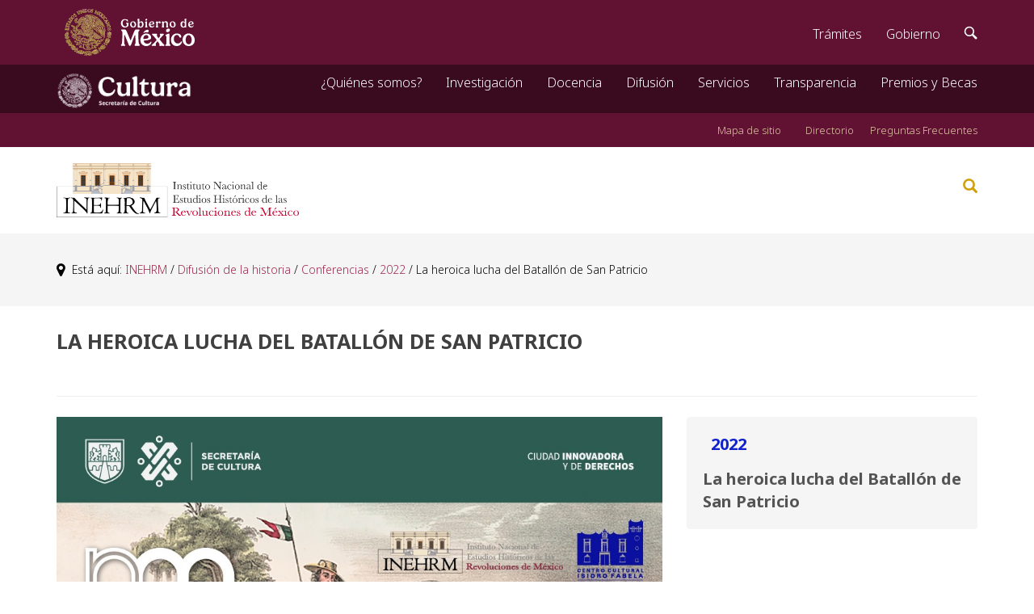

--- FILE ---
content_type: text/html;charset=UTF-8
request_url: https://constitucion1917.gob.mx/es/inehrm/La_heroica_lucha_del_Batallon_de_San_Patricio
body_size: 4455
content:

<!DOCTYPE html>
<html class="no-js" lang="es">
    
    <head>
          
<script async="async" src="https://www.googletagmanager.com/gtag/js?id=UA-139765796-1" ></script>
<script >
  window.dataLayer = window.dataLayer || [];
  function gtag(){dataLayer.push(arguments);}
  gtag('js', new Date());

  gtag('config', 'UA-139765796-1');
</script>
      <link rel="shortcut icon" href="https://inehrm.gob.mx/work/image/faviconinehrm.ico" >
        <meta charset="ISO-8859-1" >
        <meta http-equiv="X-UA-Compatible" content="IE=edge" >
        
        
        <title>
            La heroica lucha del Batallón de San Patricio
        </title>
        
        <link rel="stylesheet" href="/work/models/inehrm/js/bootstrap.min.css" type="text/css" />
        <link rel="stylesheet" href="/work/models/inehrm/js/template.css" type="text/css" />
        <link rel="stylesheet" href="/sitios/inehrm/activismo.css" type="text/css" />
        <link rel="stylesheet" href="/work/models/inehrm/js/player.css" type="text/css" />
        <link rel="stylesheet" href="https://cdnjs.cloudflare.com/ajax/libs/font-awesome/4.7.0/css/font-awesome.min.css" />
        <link rel="stylesheet" href="https://cdnjs.cloudflare.com/ajax/libs/animate.css/4.1.1/animate.min.css" />
        <script src="/work/models/inehrm/js/jquery.js" type="text/javascript" ></script>
        <script src="/work/models/inehrm/js/bootstrap.min.js" type="text/javascript" ></script>
        <script type="text/javascript" src="https://platform-api.sharethis.com/js/sharethis.js#property=66c3cb9d1f43530019de3804&product=sop" async="async" ></script>

        
        
        

        <link href="https://framework-gb.cdn.gob.mx/assets/styles/main.css" rel="stylesheet" > 

        



        
        <script >
$(function () {
    $('a[href="#search"]').on('click', function(event) {
        event.preventDefault();
        $('#search').addClass('open');
        $('#search > form > input[type="search"]').focus();
    });
    
    $('#search, #search button.close').on('click keyup', function(event) {
        if (event.target == this || event.target.className == 'close' || event.keyCode == 27) {
            $(this).removeClass('open');
        }
    });
});
</script>
        

        <script type="text/javascript" src="/swbadmin/js/dojo/dojo/dojo.js" ></script>
        
        
        
        <script src="/work/models/inehrm/Template/2/5/SpryMenuBar.js" type="text/javascript" ></script>
        <script src="/work/models/inehrm/Template/2/5/SpryTabbedPanels.js" type="text/javascript" ></script>
        <script src="/work/models/inehrm/Template/2/5/images/swb.js" type="text/javascript" ></script>
        <link href="https://framework-gb.cdn.gob.mx/assets/styles/main.css" rel="stylesheet" >


<script >
  (function() {
    var cx = '010885771233043786313:crhmewsrh50';
    var gcse = document.createElement('script');
    gcse.type = 'text/javascript';
    gcse.async = true;
    gcse.src = 'https://cse.google.com/cse.js?cx=' + cx;
    var s = document.getElementsByTagName('script')[0];
    s.parentNode.insertBefore(gcse, s);
  })();
</script>

    </head>
    <body >
    
    <style>
        /*Cintillo gobierno elecciones*/

        .alert.alert-warning.warning-nav{
            font-size: 15px;
            position: relative;
            top: 45px;
        }

        /*Fin Cintillo gobierno elecciones*/
    </style>
   
                
                <nav class="navbar navbar-inverse sub-navbar navbar-fixed-top">
            <div class="container">
                <div class="navbar-header">
                    <button type="button" class="navbar-toggle collapsed" data-toggle="collapse" data-target="#subenlaces">
                        <span class="sr-only">Interruptor de Navegaci&oacute;n</span>
                        <span class="icon-bar"></span>
                        <span class="icon-bar"></span>
                        <span class="icon-bar"></span>
                    </button>
                    <a class="navbar-brand" href="/" >
                        <img alt="INEHRM" src="/work/image/logo_cultura_2024.png" >
                    </a>
                </div>
                <div class="collapse navbar-collapse" id="subenlaces">
                    <ul class="nav navbar-nav navbar-right">
                       
<li class="dropdown">
    <a href="#" class="dropdown-toggle" data-toggle="dropdown" role="button" aria-expanded="false" >¿Quiénes somos?</a>
    <ul class="dropdown-menu" role="menu">
      <li><a href="/es/inehrm/acerca_de" >Acerca de INEHRM</a></li>
      <li><a href="/es/inehrm/Direccion_Gral_INEHRM" >Dirección General</a></li>
      <li><a href="/es/inehrm/Consejo_Tecnico" >Consejo Técnico Consultivo</a></li>
      <li><a href="/es/inehrm/Marco_Juridico" >Marco Jurídico</a></li>
      <li><a href="/es/inehrm/Directorio_Institucional" >Directorio Institucional</a></li>
      <li><a href="https://consultapublicamx.inai.org.mx/vut-web/faces/view/consultaPublica.xhtml#inicio" target="_blank" >Estructura Orgánica</a></li>
      <li><a href="/es/inehrm/Convenios" >Convenios</a></li>
      <li><a href="/es/inehrm/Fondo_INEHRM" >Fondo INEHRM</a></li>
      <li><a href="/es/inehrm/Ingreso_al_Servicio_Profesional_de_Carrera" >Ingreso al Servicio Profesional de Carrera</a></li>
      <li><a href="/es/inehrm/Etica_y_Conducta" >Ética y Conducta</a></li>
    </ul>
</li>
<li class="dropdown">
    <a href="#" class="dropdown-toggle" data-toggle="dropdown" role="button" aria-expanded="false" >Investigaci&oacute;n</a>
    <ul class="dropdown-menu" role="menu">
      <li><a href="/es/inehrm/transparencia" >Objetivo</a></li>
      <li><a href="/es/inehrm/Publicaciones" >Publicaciones del Instituto</a></li>
      <li><a href="/es/inehrm/Expedientes_Digitales" >Expedientes Digitales</a></li>
      <li><a href="/es/inehrm/Articulos_Historicos" >Artículos de temas Históricos</a></li>
      <li><a href="/es/inehrm/Premios_y_Becas" >Premios y Becas INEHRM</a></li>
    </ul>
</li>
<li class="dropdown">
    <a href="#" class="dropdown-toggle" data-toggle="dropdown" role="button" aria-expanded="false" >Docencia</a>
    <ul class="dropdown-menu" role="menu">
      <li><a href="/es/inehrm/Contacto_" >Labor académica</a></li>
      <li><a href="/es/inehrm/Cursos" >Cursos</a></li>
      
      <li><a href="/es/inehrm/Esp_ensenanza_hist" >Maestría y Especialidad en Enseñanza de la Historia</a></li>
    </ul>
</li>
<li class="dropdown">
    <a href="#" class="dropdown-toggle" data-toggle="dropdown" role="button" aria-expanded="false" >Difusión</a>
    <ul class="dropdown-menu" role="menu">
      <li><a href="/es/inehrm/Difusion" >Difusión de la historia</a></li>
     
      <li><a href="/es/inehrm/Conferencias_foros_y_coloquios" >Conferencias</a></li>
      <li><a href="/es/inehrm/Foros" >Foros</a></li>
      <li><a href="/es/inehrm/Coloquios" >Coloquios</a></li>
      <li><a href="/es/inehrm/Exposiciones" >Exposiciones</a></li>
      <li><a href="/es/inehrm/Presentaciones_de_libros" >Presentaciones de libros</a></li>
      <li><a href="/es/inehrm/Videos_historicos" >Videos</a></li>
      <li><a href="/es/inehrm/Sala_de_Prensa" >Sala de Prensa</a></li>
      <li><a href="/es/inehrm/Programas_de_radio" >Programas de radio</a></li>
      <li><a href="/es/inehrm/Cine_Club" >Cine Club</a></li>
      <li><a href="/es/inehrm/Diario_de_la_Historia" >Diario de la Historia</a></li>
      <li><a href="/es/inehrm/Actividades_con_los_estados" >Actividades con los estados</a></li>
      <li><a href="/es/inehrm/Seminarios" >Seminarios</a></li>
      <li><a href="/es/inehrm/Diario_de_la_Rev" >Diario de la Revolución</a></li>
      <li><a href="/es/inehrm/Taller_ninios_y_ninias" >Taller para niñas y niños</a></li>
      <li><a href="/es/inehrm/FIL_Inehrm" >INEHRM en la FIL</a></li>
      <li><a href="/es/inehrm/Rec_Ninos_Adolecntes" >Recursos para niñas niños y jovenes</a></li>
      <li><a href="/es/inehrm/Seccion_Radionovelas_INEHRM" >Radionovelas</a></li>
    </ul>
</li>
<li class="dropdown">
    <a href="#" class="dropdown-toggle" data-toggle="dropdown" role="button" aria-expanded="false" >Servicios</a>
    <ul class="dropdown-menu" role="menu">
      <li><a href="/es/inehrm/Servicios" >Servicios Históricos</a></li>
      <li><a href="/es/inehrm/Biblioteca" >Biblioteca de las Revoluciones de México</a></li>
      <li><a href="/es/inehrm/Fototeca" >Fototeca</a></li>
      <li><a href="/es/inehrm/Asesorias" >Asesorías</a></li>
      <li><a href="/es/inehrm/Libreria_Salvador_Azuela" >Librería</a></li>
      <li><a href="/es/inehrm/Servicio_Social_Inehrm" >Servicio Social</a></li>
    </ul>
</li>
<li class="dropdown">
    <a href="#" class="dropdown-toggle" data-toggle="dropdown" role="button" aria-expanded="false" >Transparencia</a>
    <ul class="dropdown-menu" role="menu">
      <li><a href="/es/inehrm/TransparenciaFocal" >Transparencia</a></li>
      <li><a href="/es/inehrm/Acceso_a_la_informacion" >Acceso a la información</a></li>
      <li><a href="/es/inehrm/Protec_Datos_Personales" >Protección Datos Personales</a></li>
      <li><a href="/es/inehrm/Apertura_Gubernamental" >Apertura Gubernamental</a></li>
      <li><a href="/es/inehrm/Gobierno_Abierto" >Gobierno Abierto</a></li>
      <li><a href="/es/inehrm/Datos_Abiertos" >Datos Abiertos</a></li>
    </ul>
</li>
                        <li><a href="/es/inehrm/Premios_y_Becas" >Premios y Becas</a></li>
                       
                       
                       
                        </li>
                    </ul>
                </div>
            </div>
         </nav>
         
         
         <br>
         <div style="background: #611232; padding: 10px 0; min-width: 100%;">
            <div class="container">
                <div class="row">
                    <div class="col-md-12">
                        <div style="float: right; margin-top:32px;">
                            <a href="/es/inehrm/X" target="_blank" style="color: #DDC9A3; text-decoration: none; font-size:13px;" >Mapa de sitio</a>&nbsp; &nbsp; &nbsp;
                             <a href="https://inehrm.gob.mx/work/recursos/etc/Directorio_INEHRM.pdf" target="_blank" style="color: #DDC9A3; text-decoration: none; font-size:13px;" >Directorio</a>&nbsp;&nbsp;&nbsp;
                             
                             
                            <a href="/es/inehrm/FAQs" style="color: #DDC9A3; text-decoration: none; font-size:13px;" >Preguntas Frecuentes</a>
                        </div>
                    </div>
                </div>
            </div>
        </div>
        
        <div style="background: #ffffff; box-shadow: 0 .125rem .25rem rgba(0,0,0,.075) !important; padding: 20px 0; min-width: 100%; min-width: 100%;">
            <div class="container">
                <div class="row">
                    <div class="col-md-6">
                        <a href="https://inehrm.gob.mx/" ><img style="float: left; margin-top:0px;" id="Image1" src="/work/recursos/banners/LogoINEHRM2024.png" width="300px" height="67px" >
                    </div>
                    <div class="col-md-6">
                        <div style="float: right; margin-top:17px;">
                            <a href="#search" style="color: #d09f09;" ><span class="glyphicon glyphicon-search" area-hidden="true"></span></a>
                        </div>
                    </div>
                </div>
            </div>
        </div>
        <div id="search">
            
            <form name="forms" action="https://inehrm.gob.mx/es/inehrm/Resultadosglobales/" method="GET" >
                <input name="q" type="search" value="" placeholder="Buscar..." />
                <button type="submit" class="btn btn-primary">Buscar</button>
            </form>
        </div>
        
                   
<main role="main">
                <div style="background-color: #f5f5f5;">
                  <div class="container">
                   <div class="row">
                        <div class="col-md-12">
                            <ol class="breadcrumb">
                               <i class="fa fa-lg fa-map-marker" aria-hidden="true"></i>&nbsp;&nbsp;Está aquí: <a href="/es/inehrm/home"  >INEHRM</a>&nbsp;/&nbsp;<a href="/es/inehrm/Difusion"  >Difusión de la historia</a>&nbsp;/&nbsp;<a href="/es/inehrm/Conferencias_foros_y_coloquios"  >Conferencias</a>&nbsp;/&nbsp;<a href="/es/inehrm/2022"  >2022</a>&nbsp;/&nbsp;La heroica lucha del Batallón de San Patricio 
                            </ol>
                        </div>
                    </div>
                  </div>
                 </div>
<br />
            <div class="container">
                <div id="contenido">
                    <div class="row">
                        <div class="col-md-12">
                                <span class="titulo2">La heroica lucha del Batallón de San Patricio</span><br/>
                                
                               <br/>
                                
                                        
                                        <div class="sharethis-inline-share-buttons"></div>
                                       
                        </div>
                
                   </div>

    <hr style="border-bottom: 1px gray">
    
                    <div class="row">
                        <div class="col-md-8">
                            <p><img class="img-responsive" src="/work/models/inehrm/Resource/8688/1/images/cartel_nochemuseos_batallonsanpatricio.jpg" alt="Conferencia" /></p>

                        </div>
                        <div class="col-md-4">
                            <div style="padding:20px 0;background-color:#f5f5f5;border-radius: 4px;">
                              
                    <div class="swb-menumap">
                    <ul>
                <li>
<a href="/es/inehrm/2022" class="swb-menumap-act">2022</a>
                        <ul>
                    
<li class="swb-menumap-cur">La heroica lucha del Batallón de San Patricio</li>
                        </ul>
                    </li>
                    </ul>
                    </div>
                

                            </div>
                        </div>
                    </div>

                    <div class="row">
                        <div class="col-md-4">

                            <div class="textothumb">
                                &Uacute;ltima modificaci&oacute;n: <br />
                               <i class="fa fa-calendar" aria-hidden="true"></i>&nbsp; Miércoles 21 de septiembre de 2022 17:19:41 
                                <div style="clear:both; height:25px;"></div>
                            </div>
                        </div>
                    </div>


                        

                        <div class="row">
                            <div class="col-md-4">
                                <hr>
                            </div>
                            <div class="col-md-4">
                                <div class="textothumb2">
                                <a href="https://facebook.com/inehrm.fanpage" ><img src="/work/recursos/banners/Fb3.png" width="31" height="31" style="margin-right: 6px;" /></a> 
                                <a href="http://twitter.com/inehrm" ><img src="/work/recursos/banners/twitter3.png" width="31" height="31" style="margin-right: 6px;" /></a>
                                <a href="http://www.youtube.com/INEHRM2013" ><img src="/work/recursos/banners/Youtube_2.png" width="31" height="31" style="margin-right: 6px;" /></a>
                                <a href="https://www.instagram.com/inehrm/?igshid=YmMyMTA2M2Y%3D" ><img src="/work/recursos/banners/InstagramColor.png" width="31" height="31" style="margin-right: 6px;" /></a>
                                <a href="https://www.tiktok.com/@inehrm?lang=es" alt="Tik Tok" target="_blank" ><img src="/work/recursos/banners/social_tiktok.png" width="31" height="31" style="margin-right: 6px;" /></a>
                             </div>
                            </div>
                            <div class="col-md-4">
                                <hr>
                            </div>
                        </div>
                        <div class="row">
                            <div class="col-md-6">
                                <div class="textothumb2">INSTITUTO NACIONAL DE ESTUDIOS HISTÓRICOS DE LAS REVOLUCIONES DE MÉXICO<br/>ALGUNOS DERECHOS RESERVADOS © 2014 <br/>
                                    -<a href="/es/inehrm/Politicas_de_privacidad" >POLÍTICAS DE PRIVACIDAD</a>-<img src="http://sep.gob.mx/work/models/sep1/images/privacy.gif" width="15" height="15" alt="" />
                                </div>

                            </div>
                        
                            <div class="col-md-6">
                                <div class="textothumb2">Plaza del Carmen 27, Col. San Ángel,<br/>Alcaldia Álvaro Obregón, C.P. 01000, Ciudad de México<br/><a href="/es/inehrm/contacto/" >Comentarios INEHRM</a></div> 
                            </div>
                        </div>
                        
                    </div>
                </div>

            </div>
        </main>
        <script src="https://framework-gb.cdn.gob.mx/gobmx.js" ></script>
        <script src="/work/models/inehrm/js/player.js" ></script>
    </body>
</html>
<!--Time: 5ms - SemanticWebBuilder: http://www.inehrm.swb#WebPage:La_heroica_lucha_del_Batallon_de_San_Patricio--> 


--- FILE ---
content_type: text/css
request_url: https://constitucion1917.gob.mx/work/models/inehrm/js/template.css
body_size: 60848
content:

/* Retina */
@media screen and (-webkit-min-device-pixel-ratio: 2), screen and (max--moz-device-pixel-ratio: 2) { 
}
/* Landscape phones and down */
@media (max-width: 480px) {
  body.site { padding: 0px;}
  .navbar-toggle {background-color:#fafafa;}
}
/* Landscape phone to portrait tablet */
@media (max-width: 767px) {
  .navbar-toggle {background-color:#fafafa;}
  .nav > li > a {padding: 1px 15px;} 
  .stiker-info {font-size:1em;}
}
/* Portrait tablet to landscape and desktop */
@media (min-width: 768px) and (max-width: 979px) {
	.nav > li > a {padding: 1px 15px;} 
	
}
/* Large desktop */
@media (min-width: 1200px) {
}
#contenido a {
    /*color:#9D2449 !important;*/
    text-decoration: none;
}
hr.red {
    margin: 10px 0 40px !important;
}
/*a{color:#9D2449;transition:all 0.5s ease-out 0.2s;-webkit-transition:all 0.5s ease-out 0.2s;}*/
a:hover{color:#333333;transition:all 0.5s ease-in 0.2s;-webkit-transition:all 0.5s ease-in 0.2s;}
.iconos {color: #006064;margin:0 20px;}
/*pie de foto*/
figure {display:table; margin-bottom:10px;}
figure.pull-center, img.pull-center {margin-left: auto;margin-right: auto;}
figcaption {background:#eff4f4;display: table-caption;caption-side: bottom;}
figcaption p {padding:20px;margin:0;}
.img-responsive, .thumbnail a > img {width:100%;}
.img_caption {background:#eff4f4;}/*borrar linea*/
.img_caption p {padding:20px; text-shadow:initial;}/*borrar linea*/
/****** Menu principal *****/
/*
.navbar-static-top {border-radius: 4px;}
.navbar-default {background:#00838f;box-shadow: 0 0px 12px rgba(255, 255, 255, 1);border-color:none;}*/
/*.navbar{min-height:100%;}*/
.navbar .nav > li > a{
/*
	font: 12px "Soberana Titular",serif !important; 
	font-weight: bold;
	text-transform: uppercase;
	padding:15px 15px;
*/
	color:#ffffff; 
}
.nav .dropdown-menu > li > a {
    /*color:#ffffff;*/
}
.nav .dropdown-menu > li > a:focus, .dropdown-menu > li > a:hover {
   /* text-decoration: none;
    color: #F9F4F4;
    background-color: rgba(177, 173, 173, 0.13);*/
}
ul.nav li.dropdown:hover ul.dropdown-menu {display: block;margin: 0;} /*make the menu sub-menu items drop down on mouse hover */
.nav .dropdown-menu {
   /* font-size: 16px;
	background-color: #13322B;
	border-radius: 0;font: 12px "Soberana Titular",serif !important; 
	text-transform: uppercase;
	list-style: none outside none; 
	box-shadow:2px 5px 10px rgba(0,0,0, 0.3); 
	border:0;
*/
}
/*.navbar-brand {height:100%; padding: 0;}*/
/* Top Menu - Basic Pills  */
.menutop .nav-pills > li > a {
 background-color: #46b8da;
 color: #ffffff;
 font-size: 82%;    
}
.menutop .nav-pills > li > a:hover {
 background-color:#46b8da;
 color:#fff;
}
.menutop .nav-pills > li > a {
    border-radius: 2px;
    margin-bottom: 0;
    margin-top: 0;
   padding:5px;
}
.menutop .nav-tabs > li > a, .nav-pills > li > a {
    line-height: 11px;
    margin-right: 2px;
    padding-left: 5px;
    padding-right: 5px;
}/*Fin Menu Top*/
/* Micelaneaos joomla */
.breadcrumb {
    margin-bottom:0 !important;
    /*padding: 10px 0px !important;*/
    font-size: 14px;
    color:#000000;
}
.breadcrumb a {
    color: #9D2449 !important;
}
.breadcrumb .divider img {display:none;}
.page-header {margin:10px 0 20px 0;text-transform:uppercase;border-bottom:#00838f 3px solid;}
.page-header h2 {font-size:24px;}
/* menu right */
.moduletable {margin-bottom:20px;}
.moduletable h3 {
	margin-top:0;
	background-color:#00838f;
	color: #fff;
	font-size: 14px;
	text-transform:uppercase;padding:10px 10px;
	margin-bottom:0;
-webkit-border-top-left-radius: 4px;
-webkit-border-top-right-radius: 4px;
-moz-border-radius-topleft: 4px;
-moz-border-radius-topright: 4px;
border-top-left-radius: 4px;
border-top-right-radius: 4px;
 }
.nav-side-menu {
  overflow: auto;
  font-family: verdana;
  font-size: 12px;
  font-weight: 200;
  background-color: #F5F5F5;
  position: relative;
  top: 0px;
  width: 100%px;
  height: 100%;
  color: #e1ffff;
  -webkit-border-bottom-right-radius: 4px;
-webkit-border-bottom-left-radius: 4px;
-moz-border-radius-bottomright: 4px;
-moz-border-radius-bottomleft: 4px;
border-bottom-right-radius: 4px;
border-bottom-left-radius: 4px;
}
.nav-side-menu .brand {
  background-color: #23282e;
  line-height: 50px;
  display: block;
  text-align: center;
  font-size: 14px;
}
.nav-side-menu .toggle-btn {
  display: none;
}
.nav-side-menu ul,
.nav-side-menu li {
  list-style: none;
  padding: 0px;
  margin: 0px;
  line-height: 20px;
  cursor: pointer;
  /*    
    .collapsed{
       .arrow:before{
                 font-family: FontAwesome;
                 content: "\f053";
                 display: inline-block;
                 padding-left:10px;
                 padding-right: 10px;
                 vertical-align: middle;
                 float:right;
            }
     }
*/
}
.nav-side-menu ul :not(collapsed) .arrow:before,
.nav-side-menu li :not(collapsed) .arrow:before {
  font-family: FontAwesome;
  content: "\f078";
  display: inline-block;
  padding-left: 10px;
  padding-right: 10px;
  vertical-align: middle;
  float: right;
}
.nav-side-menu ul .active,
.nav-side-menu li .active {
  border-left: 3px solid #d19b3d;
  background-color: #4f5b69;
}
.nav-side-menu ul .sub-menu li.active,
.nav-side-menu li .sub-menu li.active {
  color: #d19b3d;
}
.nav-side-menu ul .sub-menu li.active a,
.nav-side-menu li .sub-menu li.active a {
  color: #d19b3d;
}
.nav-side-menu ul .sub-menu li,
.nav-side-menu li .sub-menu li {
  background-color: #181c20;
  border: none;
  line-height: 28px;
  border-bottom: 1px solid #23282e;
  margin-left: 0px;
}
.nav-side-menu ul .sub-menu li:hover,
.nav-side-menu li .sub-menu li:hover {
  background-color: #020203;
}
.nav-side-menu ul .sub-menu li:before,
.nav-side-menu li .sub-menu li:before {
  font-family: FontAwesome;
  content: "\f105";
  display: inline-block;
  padding-left: 10px;
  padding-right: 10px;
  vertical-align: middle;
}
.nav-side-menu li {
  padding-left: 0px;
  border-bottom: 1px solid #eeeded;
}
.nav-side-menu li a {
  text-decoration: none;
  color: #555555;
}
.nav-side-menu li a i {
  padding-left: 10px;
  width: 20px;
  padding-right: 20px;
}
.nav-side-menu li:hover {
  border-left: 3px solid #d9534f;
  background-color: #000000;
  -webkit-transition: all 1s ease;
  -moz-transition: all 1s ease;
  -o-transition: all 1s ease;
  -ms-transition: all 1s ease;
  transition: all 1s ease;
}
@media (max-width: 767px) {
  .nav-side-menu {
    position: relative;
    width: 100%;
    margin-bottom: 10px;
  }
  .nav-side-menu .toggle-btn {
    display: block;
    cursor: pointer;
    position: absolute;
    right: 10px;
    top: 10px;
    z-index: 10 !important;
    padding: 3px;
    background-color: #ffffff;
    color: #000;
    width: 40px;
    text-align: center;
  }
  .brand {
    text-align: left !important;
    font-size: 22px;
    padding-left: 20px;
    line-height: 50px !important;
  }
}
@media (min-width: 767px) {
  .nav-side-menu .menu-list .menu-content {
    display: block;
  }
}
/* aside right */
.manual-nav {
    background-color: #f5f5f5;
    border-bottom-left-radius: 4px;
    border-bottom-right-radius: 4px;
}
ul.manual-nav {
    display: inline-block;
    margin: 0;
    padding: 0;
    width: 100%;

}
ul.manual-nav li {
    display: inline-block;
    line-height: 40px;
    width: 100%;
     border:0 #eeeded solid;
  border-bottom-width:1px;
  padding-left: 0;
}
ul.manual-nav li a {
    color: #6a6a6a;
    display: inline-block;
    line-height: 17px;
    padding: 10px;
    width: 100%;
    text-decoration: none;
}
ul.manual-nav li a:hover, ul.manual-nav li.active a, ul.manual-nav li a:focus {
    color: #6a6a6a;
    border-left: 3px solid #13adc6;
}
ul.manual-nav li a i {
  padding-left: 10px;
  width: 20px;
  padding-right: 20px;
}
/*Buscador*/
.cse .gsc-control-cse, .gsc-control-cse {padding:0;}
.buscador .form-control, output {font-size: 10px;}
.buscador .btn {font-size: 10px;}
.buscador .btn-info {box-shadow: none;}
/* Redes sociales */
.btn-circle.btn-lg {width: 40px;height: 40px;padding: 5px;line-height: 1.33;margin-bottom:15px;}
.slideout {position: fixed;  right: 0;margin-right:10px;-webkit-transition-duration: 0.3s;-moz-transition-duration: 0.3s;-o-transition-duration: 0.3s;transition-duration: 0.3s;float:right; top:120px;}
.icon-social li  {list-style-type: none;padding:0;margin:0;} 
.slideou .nav > li > a:focus, .slideou .nav > li > a:hover {background:#c9302c;}
.modal-content {
    -webkit-border-radius: 0;
    -webkit-background-clip: padding-box;
    -moz-border-radius: 0;
    -moz-background-clip: padding;
    border-radius: 6px;
    background-clip: padding-box;
    -webkit-box-shadow: 0 0 40px rgba(0,0,0,.5);
    -moz-box-shadow: 0 0 40px rgba(0,0,0,.5);
    box-shadow: 0 0 40px rgba(0,0,0,.5);
    color: #000;
    background-color: #fff;
    border: rgba(0,0,0,0);
}
.modal-message .modal-dialog {width: 300px;}
.modal-message .modal-body, .modal-message .modal-footer, .modal-message .modal-header, .modal-message .modal-title {
    background: 0 0;
    border: none;
    margin: 0;
    padding: 0 20px;
    text-align: center!important;
}
.modal-message .modal-title {font-size: 17px;color: #737373;margin-bottom: 3px;}
.modal-message .modal-body {color: #737373;}
.modal-message .modal-header {color: #fff;margin-bottom: 10px;padding: 15px 0 8px;}
.modal-message .modal-header .fa, 
.modal-message .modal-header 
.glyphicon, .modal-message 
.modal-header .typcn, .modal-message .modal-header .wi {font-size: 30px;}
.modal-message .modal-footer {margin: 10px 0 20px;padding-bottom: 10px;}
.modal-backdrop.in {zoom: 1;filter: alpha(opacity=0.5);-webkit-opacity: 0.5;-moz-opacity: 0;opacity: 0.5;}
.modal-backdrop {background-color: #000;}
.modal-message.modal-info .modal-header {color: #57b5e3;border-bottom: 3px solid #57b5e3;}
.modal-message.modal-primary .modal-header {color: #337ab7;border-bottom: 3px solid #2e6da4;}
.modal-message.modal-warning .modal-header {color: #f4b400;border-bottom: 3px solid #ffce55;}
.modal-message.modal-danger .modal-header {color: #d73d32;border-bottom: 3px solid #e46f61;}
/* Instagram */
.instagram_shots{margin: 0;padding:0;text-align: center;width: 100%;}
.instagram_shots li{display: inline;margin: 0 2px 2px 0;}
.ie7 .instagram_shots li{display: inline;zoom: 1;}
.instagram_shots li img{border: 1px solid #ccc;padding: 5px;width:30%;}
/*============ Tooltip - redes sociales ============*/
.fondotips .tooltip-inner {background-color:#00838f; box-shadow: 0 5px 12px rgba(0, 0, 0, .325);max-width:300px;}
.fondotips .tooltip.top .tooltip-arrow {border-top:5px solid #00838f;}
.fondotips .tooltip.left .tooltip-arrow{border-left:5px solid #00838f;}
.fondotips .tooltip.bottom .tooltip-arrow{border-bottom:5px solid #00838f;}
.fondotips .tooltip.right .tooltip-arrow{border-right:5px solid #00838f;} 
/********** OK - Slide de destacados **********/
.slideImagen .thumbnail {
    position:relative;
    display:inline-block;
    padding:0px;
    border:0px;
    margin:0 5px 5px 0;
    width: 144px;
    height: 208px;
    white-space:normal;   
}
.thumbnail-detail {height: 82px; overflow:hidden; color:#fff;padding:8px 3px 0 3px;}
.titulo {text-align:center;text-transform:uppercase;font-size:80%;font-weight: bold; padding-bottom:5px;}
.titulo2 {text-transform:uppercase;font-size:140%;font-weight: bold; padding-bottom:5px;}
.textothumb {font-size: 12px; line-height:1.2em;padding-top: 15px;}
.textothumb2 {font-size: 10px; line-height:1.2em; text-align: center!important;padding-bottom: 16px;}
.textothumb3 {font-size: 10px; line-height:1.2em;}
.thumbnail-detail p {margin-bottom:0;}
.slideImagen .caption {display: none;position: absolute;left: 0;/*background:rgba(204,0,0,0.9);*/background: rgba(0, 0, 0, 0.7);width: 100%;height: 100%;color: #fff !important;z-index:2;-webkit-border-radius: 5px;-moz-border-radius: 5px;border-radius: 5px;}
.slideImagen .caption p {padding: 0px;}
.caption-btm {
    background: rgba(0, 0, 0, 0.45);
    font-size: 78%;    
    height: 18px;
    line-height:18px;
    padding:0 10px;
    position: absolute;
    bottom: 4px;
    color: #fff;  
    width: 100%;
    top:90%;
    border-color: #fff;
    /*box-shadow: 0 0 12px rgba(0, 0, 0, 1);*/
}
.slideImagen { 
        /*background:#EFEFEF;*/ 
        /*box-shadow: 1px 1px 10px #999;*/ 
		width: 100%;
        margin: auto; 
        /*text-align: center; */
        position: relative;
        /*-webkit-border-radius: 5px;
        -moz-border-radius: 5px;
        border-radius: 5px;*/
        /*margin-bottom: 20px !important;*/
        /*width: 800px;
        padding: 10px;*/
    }
.slideImagen .pager {margin:0;}
.control-box {
    text-align: right;
    width: 100%;
    }/**** fin de destacmos****/
/* Publicidad */
.fade-carousel {
    position: relative;
    height: 100%;
}
.fade-carousel .carousel-inner .item {
    width: 100%;
    /*height: 100%;*/
}
.carousel-fade .carousel-indicators {
	/*width:79%;*/
	text-align:right;
	/*
	top:10px;
	position:relative; */
	bottom:-5px;
}
.fade-carousel .carousel-indicators > li {
    border: 1px solid #0796a8;
    border-radius: 100%;
    content: "";
    height: 15px;          
    width: 15px;	
    margin: 0 2px;   
    /*opacity: .7;*/
    background: rgba(0, 0, 0, 0.59);
}
.fade-carousel .carousel-indicators > li.active {
  background-color:#0796a8;
  height: 15px;          
  width: 15px;
  opacity: .7;
}
.hero {
    position: absolute;
    top: 50%;
    left: 50%;
    z-index: 3;
    color: #fff;
    text-align: center;
    text-transform: uppercase;
    text-shadow: 1px 1px 0 rgba(0,0,0,.75);
      -webkit-transform: translate3d(-50%,-50%,0);
         -moz-transform: translate3d(-50%,-50%,0);
          -ms-transform: translate3d(-50%,-50%,0);
           -o-transform: translate3d(-50%,-50%,0);
              transform: translate3d(-50%,-50%,0);
}
.hero h1 {
    font-size: 6em;    
    font-weight: bold;
    margin: 0;
    padding: 0;
}

.fade-carousel .carousel-inner .item .hero {
    opacity: 0;
    -webkit-transition: 2s all ease-in-out .1s;
       -moz-transition: 2s all ease-in-out .1s; 
        -ms-transition: 2s all ease-in-out .1s; 
         -o-transition: 2s all ease-in-out .1s; 
            transition: 2s all ease-in-out .1s; 
}
.fade-carousel .carousel-inner .item.active .hero {
    opacity: 1;
    -webkit-transition: 2s all ease-in-out .1s;
       -moz-transition: 2s all ease-in-out .1s; 
        -ms-transition: 2s all ease-in-out .1s; 
         -o-transition: 2s all ease-in-out .1s; 
            transition: 2s all ease-in-out .1s;    
}

/********************************/
/*            Overlay           */
/********************************/
/*.overlay {
    position: relative;
    width: 100%;
    height: 100%;
    z-index: 2;
    background-color: #080d15;
    opacity: .3;
}*/

/********************************/
/*          Custom Buttons      */
/********************************/
.publicidad .btn.btn-lg {padding: 10px 40px;}
.publicidad .btn.btn-hero,
.publicidad .btn.btn-hero:hover,
.publicidad .btn.btn-hero:focus {
    color: #f5f5f5;
    background-color: #d90d0d;
    border-color: #c60726;
    outline: none;
    margin: 20px auto;
}
/*       Slides backgrounds     */
.fade-carousel .slides .slide-1, 
.fade-carousel .slides .slide-2,
.fade-carousel .slides .slide-3 {
  height: 100%;
  width:100%;
  background-size: cover;
  background-position: center center;
  background-repeat: no-repeat;
}
/*          Media Queries       */
@media screen and (min-width: 980px){
    .hero { width: 980px; }    
}
@media screen and (max-width: 640px){
    .hero h1 { font-size: 4em; }    
}
/* Ligas internas */
.panel-heading a:after {
    font-family: 'Glyphicons Halflings';
    content: "\e114";    
    float: right; 
    color: #00838f; 
}
.panel-heading a.collapsed:after {
    content: "\e080";
}
.ligafooter a {color:#555;}
.ligainterna .panel-title {font-size: 12px;}
.ligainterna .panel-group .panel {   
    margin-bottom: 0;
}
.ligainterna .panel-default > .panel-heading {color:#555;}
.ligainterna .panel-group {margin-bottom: 0;}
.panel-default > .panel-heading + .panel-collapse > .panel-body {
    border-top-color: transparent;
}
.ligainterna .divider {background-color: #e5e5e5;
    height: 1px;
    margin: 9px 0;
    overflow: hidden;}
/*links*/
.ligainterna .fa {color: #ffffff;}
.mega-dropdown {
  position: static !important;
  width:100%;
}
.mega-dropdown-menu {
    padding: 0;
    width: 100%;
    box-shadow: none;
    -webkit-box-shadow: none;
}
.mega-dropdown-menu > li > ul {
  padding: 0;
  margin: 0;
}
.mega-dropdown-menu > li > ul > li {
  list-style: none;
}
.mega-dropdown-menu > li > ul > li > a {
  display: block;
  padding: 3px 20px;
  clear: both;
  font-weight: normal;
  line-height: 1.428571429;
  color: #999;
  white-space: normal;
}
.mega-dropdown-menu > li ul > li > a:hover,
.mega-dropdown-menu > li ul > li > a:focus {
  text-decoration: none;
  color: #444;
  background-color: #f5f5f5;
}
.mega-dropdown-menu .dropdown-header {
  color: #d11a2e;
  font-size: 15px;
  font-weight:bold;
}
.mega-dropdown-menu form {
    margin:3px 20px;
}
.mega-dropdown-menu .form-group {
    margin-bottom: 3px;
}
/* Fin ligas internas */
hr {border-color:#dedede;}
/* Footer */ 
.footer {text-align: right;color:#808080; margin-bottom:40px;}
.footer .well {margin-bottom:0;border:none;box-shadow:none; display:inline-block; width:100%;padding:20px}
.empresa {margin-top:5px;}   
/* Scroll Top */
.back-to-top {cursor: pointer;position: fixed;bottom: 20px;right: 20px;display:none;}
/* Carousel */
/* linea modulos home */
.msg {
    background: #fefefe;
    /*color: #666666;
    font-weight: bold;
    font-size: small;*/
    padding: 12px 0;
    border-top: solid 1px #a9a9a9;
    border-radius: 5px;
    
}
.msg-clear {
    border-color: #fefefe;
    -webkit-box-shadow: 0 7px 10px -5px rgba(0,0,0,.15);
       -moz-box-shadow: 0 7px 10px -5px rgba(0,0,0,.15);
            box-shadow: 0 7px 10px -5px rgba(0,0,0,.15);
}

.msg-warning {
    border-color: rgba(255,165,0,.5);
}
.msg-danger {
    border:1px solid #dddddd;
    padding:12px;
}
.msg-danger-text {
    color: #c9302c;
}
/* Avisos */
.avisos .carousel-inner .item img {
	width:100%;
	height:100%;
}
.avisos .item .thumbnail {
	margin-bottom:0;
}
.avisos .carousel-control.left, .avisos .carousel-control.right {
	background-image:none !important;
}
.avisos .carousel-control {
	background:none;
	color:#00838f;
	padding: 0;
	width:26px;
	top:-6px;
	top:25%;	
	left:auto;
	bottom:0;
	opacity:1;
	text-shadow:none;
}
.avisos .carousel-control.right {
	right:10px;
}
.avisos .carousel-control.left {
	right: 40px;
}
.avisos blockquote {
	font-size:16px;
	padding:0 40px;
	margin:0;
	}
.stiker {
    padding: 10px;
    min-height:50px;
    background-color: #e5e5e5;
    border:1px solid #dddddd;
    border-left: 6px solid #7f7f84;
    margin-bottom: 10px;
    -webkit-box-shadow: 0 5px 8px -6px rgba(0,0,0,.2);
       -moz-box-shadow: 0 5px 8px -6px rgba(0,0,0,.2);
            box-shadow: 0 5px 8px -6px rgba(0,0,0,.2);
}
.stiker-sm {padding: 10px;font-size: 80%;}
.stiker-lg {padding: 35px;font-size: large;}
.stiker-info {border-left-color: #45ABCD; border-radius:0 10px; margin-top:5px; font-size:1.2em;}
.stiker-info>strong {color: #45ABCD;}
/* Fotonotas */
.fotonotas .carousel-indicators {
	bottom:0;position: relative;left: 30%;width: 100%;
	background:#f5f5f5;
	padding-top:5px;
	}
	.fotonotas ol, ul {margin-bottom:5px;}
.fotonotas .carousel-indicators li {
    background-color: rgba(0, 0, 0, 0);
    border: 2px solid gray;
    border-radius: 0;
    height: 100%;
    margin: 1px;
    width: auto;
}
/* margenes */
.MGB {margin-bottom:20px;}
.MMB {margin-bottom:10px;}
/* tabs */
.tab-content>.active {padding:10px;}
.tab-content {border:1px solid #e0e0e0; border-radius:0 0 5px 5px; border-top:0;}
.especiales .tab-content {background-color:#ffffff;padding:0;}
.multimedia .tab-content {padding:0;}
/* inahtv */
.inahtv {display:inline-block; width:100%;}
.inahtv h3 {text-align:center; margin-top:0;}

/**Imagen efectos**/
.rotate {position:relative;}
.rotate .link {
    background-color: rgba(38, 173, 161, 0.8);
    position: absolute;
    left: 0;
    height: 60px;
    right: 0;
    width: 60px;
    margin: auto;
    bottom: 0;
    border-radius: 100%;
    transform: rotate(-120deg);
    -moz-transform: rotate(-120deg);
    -ms-transform: rotate(-120deg);
    -o-transform: rotate(-120deg);
    -webkit-transform: rotate(-120deg);
    top: 0;
    opacity: 0;
    line-height:60px;
    color:#ffffff;
    font-size:1.3em;
    text-align:center;}
.rotate a:hover .link {
    transition: all 0.3s ease-in-out 0.25s;
    -moz-transition: all 0.3s ease-in-out 0.25s;
    -webkit-transition: all 0.3s ease-in-out 0.25s;
    -o-transition: all 0.3s ease-in-out 0.
    top: 0;
    opacity: 1;
    transform: rotate(0deg);
    -moz-transform: rotate(0deg);
    -ms-transform: rotate(0deg);
    -o-transform: rotate(0deg);
    -webkit-transform: rotate(0deg);}
.rotate a img {
    transition: all 0.2s ease-in-out 0s;
    -moz-transition: all 0.2s ease-in-out 0s;
    -o-transition: all 0.2s ease-in-out 0s;
    -webkit-transition: all 0.2s ease-in-out 0s; 
    opacity: 1; 
    transform: scale(1);
    -moz-transform: scale(1);
    -ms-transform: scale(1);
    -o-transform: scale(1);
    -webkit-transform: scale(1);}
.rotate a:hover img {
    opacity: 0.7; 
    transform: scale(0.9);
    -moz-transform: scale(0.9);
    -ms-transform: scale(0.9);
    -o-transform: scale(0.9);
    -webkit-transform: scale(0.9);}
/*paseos*/
.paseos .well {display:inline-block; width:100%;}
.paseos h3 {margin-top: 0px;}
.paseos .tab-content {border:0;}
/* Destacamos */
.destacamos h3 {margin-top:0;}
.paseos .well {border:0}
.nav-pills>li.active>a, .nav-pills>li.active>a:focus, .nav-pills>li.active>a:hover
{background-color:#d9534f; color:#ffffff;}
.nav-tabs.nav-justified>.active>a, .nav-tabs.nav-justified>.active>a:focus, .nav-tabs.nav-justified>.active>a:hover
{background-color:#0796a8; color:#ffffff;font-size:12px;}
.multimedia .nav-tabs > li > a, .especiales .nav-tabs > li > a {font-size:12px;background-color: #ffffff;}
.multimedia .nav-tabs-justified > li > a, .nav-tabs.nav-justified > li > a {
    border-bottom: 0;
    border-radius: 0;
}
.bannersinah img {margin-right:15px;}
.dropdown-menu>.active>a, .dropdown-menu>.active>a:focus, .dropdown-menu>.active>a:hover
{background-color:#d90d0d}
#reportajes .bt-row {
	padding:10px;
	-webkit-transition: .3s all ease-in-out .2s;
        -moz-transition: .3s all ease-in-out .2s; 
        -ms-transition: .3s all ease-in-out .2s; 
         -o-transition: .3s all ease-in-out .2s; 
            transition: .3s all ease-in-out .2s; 
	}
#reportajes .bt-row:hover {
	background-color:#ebebeb;
	-webkit-transition: .3s all ease-in-out .2s;
        -moz-transition: .3s all ease-in-out .2s; 
        -ms-transition: .3s all ease-in-out .2s; 
         -o-transition: .3s all ease-in-out .2s; 
            transition: .3s all ease-in-out .2s; 
	}
/* Formulario de contacto */
legend {font-size: inherit;padding: 10px 0 5px;display: inline-block;}
textarea#jform_contact_message {height: auto !important;}
.form-horizontal .control-label {text-align: left;}
.controls input {margin-bottom: 10px;}
.controls input, .contact-form #jform_contact_message {
 display: block;
 width: 60%;
 height: 34px;
 padding: 6px 12px;
 font-size: 14px;
 line-height: 1.42857143;
 color: #555;
 background-color: #fff !important;
 background-image: none;
 border: 1px solid #ccc;
 border-radius: 4px;
 -webkit-box-shadow: inset 0 1px 1px rgba(0,0,0,.075);
 box-shadow: inset 0 1px 1px rgba(0,0,0,.075);
 -webkit-transition: border-color ease-in-out .15s,-webkit-box-shadow ease-in-out .15s;
 -o-transition: border-color ease-in-out .15s,box-shadow ease-in-out .15s;
 transition: border-color ease-in-out .15s,box-shadow ease-in-out .15s;
}
/*Formato blog*/
.blog h2 {font-size:12px; margin-top:0px;margin-bottom:0;}
.blog .fa {font-size:1.2em;}
.blog .btn-group {display:none;}*/
.blog .img-responsive {height: 170px;}
.blog strong, .blog p, .blog i {display:none;}
.blog figcaption {display:none;}
/*Paginar artículos*/
.counter {display: none;}
.pagination > ul > li, .pagination span.pagenav, .pagination a.pagenav {display: inline-block;width: 30px;height: 30px;line-height: 30px;text-align: center;}
.pagination a.pagenav {color: #2795b6;text-decoration: none;}
.pagination a.pagenav:hover {background-color: #2693b5;border: none;color: white;text-decoration: none;}
.pagination span.pagenav {color: #999;}
#btcontentslider118 .bt-title {display:inline-block;}
#concurso table, #investigacion table {width:100%;}
#accordion td {padding:5px;}
.comunicados h6 {margin-bottom:0;margin-top:0;}
.multimedia h3 {margin-top:0; margin-bottom:0;}
.multimedia .panel-body {background-color: #f5f5f5;}
.multimedia .btn {text-decoration: none;}
.multimedia .btn-xs, .especiales .btn-xs {font-size:12px;}
.multimedia .btn-info, .especiales .btn-info {box-shadow: none;text-decoration:none;}
.comunicados .panel-default, .multimedia .panel-default {border:3px solid #84c9ce;}
.multimedia .panel {margin-bottom:0;}
.agenda {padding:0;}
#cartelera h3 {margin-top:0;}
.paseosvirtuales ol {width:80%; margin:auto; left:10%; bottom:0}
.paseosvirtuales li, .paseosvirtuales li img, .paseosvirtuales ol .active, .paseosvirtuales ol .active img {
width:40px; height:40px; border-radius:50%;}
.paseosvirtuales .item img {height:180px;}
.paseosvirtuales .carousel-caption {top:0}
/*iconos stretwiew*/
.btn-glyphicon { padding:3px; background:#ffffff; margin-right:4px; }

/*jevents*/
.jev_listrow {position:relative;}
/* micelaneos joomla */
.icono-agua {color:#0b846d; margin-right:5px;}
.hits, .published, .modified {padding-right:5px 0;color:gray;}
.popup .modal-content {background-color: #46b8da;/*color:#fff;*/} .modal-body {background-color:#fff;}
.popup .modal-dialog {margin:400px auto;}
.popup .modal-title {color:#46b8da;}

.cont {background-color:#ffffff;}

/*Calendario artículo*/
.moduletablecal #flatcal_minical TD.flatcal_weekdays {font-size:1em;}
.moduletablecal #flatcal_minical .flatcal_busylink:link, #flatcal_minical .flatcal_busylink:visited {font-size:1.5em;}
.moduletablecal #flatcal_minical .flatcal_daycell, #flatcal_minical .flatcal_todaycell, #flatcal_minical .flatcal_sundaycell, #flatcal_minical .flatcal_othermonth
{border:1px solid #6D97B4; vertical-align:middle;}
.moduletablecal #flatcal_minical .flatcal_todaycell {background:#006064;}
.moduletablecal .flatcal_daycell:hover, .moduletablecal .flatcal_sundaycell:hover  {background:#6D97B4; transition: all 0.5s ease-in;
    -webkit-transition: all 0.5s ease-in;}
    
 
/*carrusel fade*/   
.carousel-fade  .carousel-inner .item {
            transition-property: opacity;
        }
        
  .carousel-fade  .carousel-inner .item,
  .carousel-fade  .carousel-inner .active.left,
   .carousel-fade  .carousel-inner .active.right {
            opacity: 0;
        }

.carousel-fade  .carousel-inner .active,
.carousel-fade  .carousel-inner .next.left,
.carousel-fade  .carousel-inner .prev.right {
            opacity: 1;
        }

.carousel-fade  .carousel-inner .next,
.carousel-fade  .carousel-inner .prev,
.carousel-fade  .carousel-inner .active.left,
.carousel-fade  .carousel-inner .active.right {
            left: 0;
            transform: translate3d(0, 0, 0);
        }


.carousel-fade  .carousel-control {
        z-index: 2;
    }
    
/* === VEDA ELECTORAL ===*/   
.veda-electoral .alert {font-size:13px;}
    
/*evets*/
.jev_evdt_location {font-size:1.1em}
    
.expos    {    margin: 20px;
    text-align: center;
    padding: 10px;
    background: #26ada1;
    color: #fff;
}

#stikers .col-md-1 {padding: 0 10px}
#stikers a {color: #006064;}
/*** newsletter */
.btn-glyphicon { padding:8px; background:#ffffff; margin-right:4px; }
.newsletter .icon-btn, .ninios .icon-btn { padding: 1px 15px 3px 2px; border-radius:50px;color:#555; font-family: "Arial", Helvetica, sans-serif; font-size:14px;text-decoration:none;box-shadow: none;}
#newsletter{padding:20px;}

#news {background: url(../images/20160831_news.jpg); background-size:cover; background-position: center center}


/*menu contenido*/

.dropdown-submenu {
    position: relative;
}

.dropdown-submenu>.dropdown-menu {
    top: 0;
    left: 100%;
    margin-top: -6px;
    margin-left: -1px;
    -webkit-border-radius: 0 6px 6px 6px;
    -moz-border-radius: 0 6px 6px;
    border-radius: 0 6px 6px 6px;
}

.dropdown-submenu:hover>.dropdown-menu {
    display: block;
}

.dropdown-submenu>a:after {
    display: block;
    content: " ";
    float: right;
    width: 0;
    height: 0;
    border-color: transparent;
    border-style: solid;
    border-width: 5px 0 5px 5px;
    border-left-color: #ccc;
    margin-top: 5px;
    margin-right: -10px;
}

.dropdown-submenu:hover>a:after {
    border-left-color: #fff;
}

.dropdown-submenu.pull-left {
    float: none;
}

.dropdown-submenu.pull-left>.dropdown-menu {
    left: -100%;
    margin-left: 10px;
    -webkit-border-radius: 6px 0 6px 6px;
    -moz-border-radius: 6px 0 6px 6px;
    border-radius: 6px 0 6px 6px;
}

.multi-level li {font-family: Arial, Helvetica, sans-serif; text-transform: none; border-bottom:1px solid #dddddd}

.multi-level li a {white-space: normal}


/* INTERNAS */
#interna_colIzquierda {width:750px; float:left; text-align:justify}
#interna_colIzquierda img {margin-right:10px; float:left}
#interna_colIzquierda h2 {font-size:1.2em; text-transform:uppercase; color:#fea620; margin-bottom:0.5em; line-height:1em; text-align:left;}
#interna_colIzquierda h3 {color:#D07E2C; text-transform:uppercase; font-size:1em; border-left:2px solid #E4E3E3; margin:0.2em 0; padding-left:0.3em; text-align:left;}
#interna_colIzquierda p {margin-bottom:10px}
#interna_colIzquierda table { width:100% !important; padding:10px !important }
/*#interna_colIzquierda table td { padding:15px !important }*/
/*#interna_colDerecha {width:178px; float:right}*/
/*#breadcrumb {color:#fea620; font-size:0.7em; margin-bottom:10px; text-transform:uppercase}
#breadcrumb span {text-decoration:underline}
#breadcrumb a {color:#929292; text-decoration:none}
#breadcrumb a:hover {color:#D07E2C; text-decoration:underline}*/
/* SUBMENU */

/*#subMenu_landing .swb-menumap ul li{ margin:0px; padding:0 }
#subMenu_landing .bloque_subMenu {background:#f2f2f4; margin-bottom:15px;}
#subMenu_landing .bloque_subMenu h3 {background:#8a8a8a; font-size:0.8em; color:#fff; padding:3px 5px; text-transform:uppercase}*/
/*#subMenu_landing .bloque_subMenu li { color:#FFFFFF; font-size:11px; padding:3px 5px; text-transform:uppercase; display:block;}*/
/*#subMenu_landing .bloque_subMenu li a.swb-menumap-act {color:#fff;  display:block; padding:5px 0 10px 5px; border-right:1px solid #8a8a8a}*/
/*#subMenu_landing ul li ul li a.swb-menumap-act {margin-left:-50; background:transparent; border:none; width:161px; font-size:1em; color:#555557;}*/
/*#subMenu_landing ul li ul li a[href^="http:"] {b padding-right: 11px;}*/
.swb-menumap ul {
    /*margin-left: -1rem;*/
    margin-bottom: 0;
}
.swb-menumap ul li {
    /*padding-left:1em; */
    list-style:none; 
    /*background:#FFFFFF;*/ 
    color:#545454; 
    /*border-right:1px solid #c0c0c0; 
    border-left:1px solid #c0c0c0; */
    font-size: 20px;
    font-weight: bold;
    margin-left: -1rem;
}
.swb-menumap ul li ul {
    /*background: #DDDDDD; */
    padding: 0; 
    /*border-left:0px solid #545454; */
    list-style-position:inside; 
    list-style:none; 
    padding-top: 15px;
    /*color:#545454;  */
}
.swb-menumap-cur ul li {
    /*background: #DDDDDD;*/
	margin: 0px;
	font-size: 16px; 
	/*padding-left:1em;*/
	/*text-indent:-1em;
	text-transform:uppercase;*/
    /*list-style: circle;*/
    padding-bottom: 7px;
    /*
	list-style-position:inside;
	list-style-image:url('linkarrow.gif');
    */
    border-right:4px solid #a57f2c; 
    /*border-left:0px solid #c0c0c0;*/
	text-decoration:none;
    font-weight: normal;
}
.swb-menumap-cur ul li::marker {
    font-size: 13px;
    color:#000000;
  }
  .swb-menumap-cur ul li a {
      color: #9D2449;
  }
a.swb-menumap-act:link {text-decoration:none;}

/*#subMenu_landing ul li.swb-menumap-cur {margin-left:-50; color:#fff; background:#8a8a8a; display:block; width:187px; padding:5px 0 0px 0px; font-weight:bold }*/
/*#subMenu_landing ul li {
	background:url(bg_bloquecolH3.jpg) repeat-x scroll left top #8a8a8a;
	display:block;
	width:187px;
	padding:5px 0 0px 10px !important;
	font-size: 11px; 
	line-height:1.2em;
}*/
/*#subMenu_landing .swb-menumap ul li ul li.swb-menumap-cur { color:#555557; font-weight:small; padding:5px 10px 0px 5px !important;}*/

/*#subMenu_landing ul li .swb-menumap-act{background:none; padding:0px;}
#subMenu_landing ul li ul li .swb-menumap-act{background:none; padding:3px 0px 0px 10px;}

.swb-menumap ul li ul li ul li.swb-menumap-cur, .swb-menumap ul li ul li.swb-menumap-cur {
background:#F2F2F4;
color:#555557;
list-style:none outside none;
margin-left:-50;
padding:3px 5px 0 15px;
}*/

/*#subMenu_landing .bloque_subMenu li a {color:#555557; text-decoration:none}
#subMenu_landing ul li ul li a.swb-menumap-act:hover {color:#555557; text-decoration:underline; color:#555557;}
#subMenu_landing li ul {border-right:1px solid #c0c0c0; border-left:1px solid #c0c0c0; background:#f2f2f4; font-weight:normal; }
#subMenu_landing li ul li { background:transparent url(bullet2.gif) no-repeat scroll 0px 10px; list-style-image:none; list-style-position:outside; list-style-type:none; padding:0; color:#555557; padding-top:10px}
#subMenu_landing .bloque_subMenu li ul li ul li {background:transparent; border:0}

#subMenu_landing ul li ul li ul {background:transparent; border:0}

.swb-menumap { border: 1px solid #808080; margin-bottom:20px }
.swb-menumap ul li{ margin:0; padding:0 }*/
/*.bloque_subMenu {/*background:#cecece; margin-bottom:15px;}*/
/*.bloque_subMenu h3 {background:#8a8a8a url(bg_bloquecolH3.jpg) repeat-x left top; font-size:0.8em; color:#fff; padding:3px 5px; text-transform:uppercase}
.bloque_subMenu li { color:#FFFFFF; font-size:0.85em; padding:3px 5px;text-transform:uppercase; display:block;}
.bloque_subMenu li ul li ul li.swb-menumap-cur{ font-size:1em }
#infoParaTi.bloque_subMenu li a{ font-size: .85em; }

.bloque_subMenu li a.swb-menumap-act {color:#fff; background:url(bg_bloquecolH3.jpg) repeat-x scroll left top #8a8a8a; display:block; width:167px; padding:5px 0 0px 10px; font-weight:bold }

.bloque_subMenu li ul li a.swb-menumap-act { font-weight:normal }
.bloque_subMenu ul li ul li a[href^="http:"] {background: url(icoExt.png) no-repeat 164px 3px #cecece; padding-right: 12px; width:154px}
.bloque_subMenu li a.swb-menumap-act:hover { color:#fff }
.bloque_subMenu li ul li a.swb-menumap-act:hover { color:#555557; text-decoration:underline }*/
/*.bloque_subMenu ul li ul li a.swb-menumap-act {color:#555557; background-color:#e0e0e0; background-image:none; border-left:1px solid #c0c0c0; border-right:1px solid #c0c0c0; border-bottom:1px solid #c0c0c0; margin-left:-10px}*/
/*.swb-menumap ul li ul li ul li{margin-left:-15px}
.swb-menumap ul li ul li ul li.swb-menumap-cur, .swb-menumap ul li ul li.swb-menumap-cur { background:#f2f2f4 url(bullet.gif) no-repeat scroll 0px 3px; list-style-image:none; list-style-position:outside; list-style-type:none; padding:3px 5px 0 15px; color:#555557; margin-left:0 }


.bloque_subMenu li a {color:#555557; text-decoration:none}
.bloque_subMenu li a:hover {color:#555557; text-decoration:underline}
.bloque_subMenu li ul {margin:0; }
.bloque_subMenu li ul li a.swb-menumap-act {background:#cecece; padding-top:3px; padding-left:10px; padding-right:3px; color:#555557; font-size:1em; width:163px; }
.bloque_subMenu li ul li ul li a.swb-menumap-act { font-size:1.2em }
.bloque_subMenu li ul li ul li { background:transparent; padding:0;}

.bloque_subMenu#infoParaTi li a{padding:6px 0px; width:150px;}
.bloque_subMenu#infoParaTi li{backgorund:none;}
.bloque_subMenu#infoParaTi .odd{background:#E9E9E9;}
.bloque_subMenu#infoParaTi .even{background:none;}*/

/*** SlideImagen ***/
.premios {
    display:inline-block;
    position:relative;
    width:270px;
    height:360px;
    overflow:hidden;
    float:left;
    margin-right:20px;
    background-color:transparent;
}
.premios p,.premios h2 {
    color:transparent;
    padding:10px;
    left:-20px;
    top:20px;
    position:relative
}
.premios p {
    font-family:'Lato';
    font-size:12px;
    line-height:18px;
    margin:0
}
.premios h2 {
    font-size:20px;
    line-height:24px;
    margin:0;
    font-family:'Lato'
}
.effect img {
    position:absolute;
    left:0;
    bottom:0;
    cursor:pointer;
    margin:-12px 0;
    -webkit-transition:bottom .3s ease-in-out;
    -moz-transition:bottom .3s ease-in-out;
    -o-transition:bottom .3s ease-in-out;
    transition:bottom .3s ease-in-out
}
.effect img.top:hover {
    bottom:-96px;
    padding-top:100px
}
h2.zero,p.zero {
    margin:0;
    padding:0
}
/**** ToolTip Images****/

div.click-to-top span {display: none; position: absolute; bottom: 0; left: 0; right: 0; background: #545454; color: #fff; text-align: center; }
div.click-to-top:hover span {display: block; }

/***** Pleca, Buscador, cartelera *****/
.card {
    font-size: 1em;
    overflow: hidden;
    padding: 0;
    border: none;
    border-radius: .28571429rem;
    /*box-shadow: 0 1px 3px 0 #d4d4d5, 0 0 0 1px #d4d4d5;*/
    border: 1px solid rgba(0, 0, 0, 0.125);
}

.card-block {
    font-size: 1em;
    position: relative;
    margin: 0;
    padding: 1em;
    border: none;
    border-top: 1px solid rgba(34, 36, 38, .1);
    box-shadow: none;
}
.card-img-top {
    display: block;
	text-align:center;
    width: 100%;
    height: auto;
}

.card-title {
    font-size: 1.28571429em;
    font-weight: 700;
    line-height: 1.2857em;
}

.card-text {
    clear: both;
    margin-top: .5em;
    color: rgba(0, 0, 0, .68);
    font-size: 14px;
}

.card-text2 {
    font-size:13px;
    clear: both;
    margin-top: .5em;
    color: rgba(0, 0, 0, .68);
}

.card-footer {
    font-size: 1em;
    position: static;
    top: 0;
    right: 0;
    max-width: 100%;
    padding: .75em 1em;
    color: rgba(0, 0, 0, .4);
    border-top: 1px solid rgba(0, 0, 0, .05) !important;
    background: #fff;
}

.card-inverse .btn {
    border: 1px solid rgba(0, 0, 0, .05);
}

.profile {
    position: absolute;
    top: -12px;
    display: inline-block;
    overflow: hidden;
    box-sizing: border-box;
    width: 25px;
    height: 25px;
    margin: 0;
    border: 1px solid #fff;
    border-radius: 50%;
}

.profile-avatar {
    display: block;
    width: 100%;
    height: auto;
    border-radius: 15%;
}

#search {
    position: fixed;
    top: 0px;
    left: 0px;
    width: 100%;
    height: 22%;
    background-color: rgba(0, 0, 0, 0.7);
    -webkit-transition: all 0.5s ease-in-out;
	-moz-transition: all 0.5s ease-in-out;
	-o-transition: all 0.5s ease-in-out;
	-ms-transition: all 0.5s ease-in-out;
	transition: all 0.5s ease-in-out;

    -webkit-transform: translate(0px, -100%) scale(0, 0);
	-moz-transform: translate(0px, -100%) scale(0, 0);
	-o-transform: translate(0px, -100%) scale(0, 0);
	-ms-transform: translate(0px, -100%) scale(0, 0);
	transform: translate(0px, -100%) scale(0, 0);
    
    opacity: 0;
}

#search.open {
    -webkit-transform: translate(0px, 0px) scale(1, 1);
    -moz-transform: translate(0px, 0px) scale(1, 1);
	-o-transform: translate(0px, 0px) scale(1, 1);
	-ms-transform: translate(0px, 0px) scale(1, 1);
	transform: translate(0px, 0px) scale(1, 1); 
    opacity: 1;
    z-index: 9999;
}

#search input[type="search"] {
    position: absolute;
    top: 70%;
    width: 100%;
    color: rgb(255, 255, 255);
    background: rgba(0, 0, 0, 0);
    font-size: 48px;
    font-weight: 300;
    text-align: center;
    border: 0px;
    margin: 0px auto;
    margin-top: -51px;
    padding-left: 30px;
    padding-right: 30px;
    outline: none;
}
#search .btn {
    position: absolute;
    top: 50%;
    left: 90%;
    margin-top: 61px;
    margin-left: -45px;
}
#search .close {
    position: absolute;
    top: 75px;
    right: 15px;
    color: #fff;
    background-color: #428bca;
    border-color: #357ebd;
    opacity: 1;
    padding: 20px 30px 10px 30px;
    font-size: 27px;
}

.panel-collapse-clickable {
     cursor: pointer;  
}

/*** CALENDARIO ****/

.tr_gris {
	color: #545454;
	text-decoration: none;
	background-color: #DDDDDD;
	text-align: center;
}
.tr_blanco {
	color: #545454;
	text-decoration: none;
	background-color: #FFFFFF5;
	text-align: center;
}
.tr_tinto {
	color: #FFFFFF;
	text-decoration: none;
	background-color: #790F19;
	text-align: center;
}

.label-gray{
background-color:#545454
}

.label-gray[href]:focus,.label-gray[href]:hover{
background-color:#545454}

/*** Hover Effect ***/

.hover-div{
    margin:0 auto;
    max-width:100%;
    margin-top:0px;
    border:0px solid #ccc;
    position:relative;
    overflow:hidden;
}
.hover-div{
    
}
.hover-div img{
    width:100%;
     transition:all ease-in-out .5s;
}
.view-details{
     transition:all ease-in-out .5s;
     top:65%;
    left:40%;
    position:absolute;
    opacity:0;
}
.view-details h4{
    transition:all ease-in-out .2s;
    background-color:#790F19;
    padding:12px 24px;
    color:#fff;
}
.view-details:hover h4{
    transition:all ease-in-out .2s;
    background-color:#330607;
    padding:12px 24px;
    color:#fff;
}

.view-details2{
     transition:all ease-in-out .5s;
     top:80%;
    left:35%;
    position:absolute;
    opacity:0;
}
.view-details2 h4{
    transition:all ease-in-out .2s;
    background-color:#790F19;
    padding:2px 4px;
    color:#fff;
}
.view-details2:hover h4{
    transition:all ease-in-out .2s;
    background-color:#330607;
    padding:2px 4px;
    color:#fff;
}

.hover-div:hover .view-details2{
    transition:all ease-in-out .5s;
    opacity:1;
    color:#000;
    top:35%;
}

.hover-div:hover .view-details{
    transition:all ease-in-out .5s;
    opacity:1;
    color:#000;
    top:42%;
}
.hover-div:hover img{
    transition:all ease-in-out .5s;
    opacity:.6;
    transform: scale(1.2);
}
.hover-div2:hover img{
	-webkit-filter: grayscale(100%);
	filter: grayscale(100%);
	-webkit-transition: .3s ease-in-out;
	transition: .3s ease-in-out;
}


.hover-div3:hover img {
	opacity: 1;
	-webkit-animation: flash 1.5s;
	animation: flash 1.5s;
}
@-webkit-keyframes flash {
	0% {
		opacity: .4;
	}
	100% {
		opacity: 1;
	}
}
@keyframes flash {
	0% {
		opacity: .4;
	}
	100% {
		opacity: 1;
	}
}

.hover-div4:hover img{
	-webkit-filter: sepia(100%);
	filter: sepia(100%);
	-webkit-transition: .3s ease-in-out;
	transition: .3s ease-in-out;
}

#paseos .carousel-indicators li {
width:40px; height:40px; border-radius:50%;

}

/*CAMBIOS AÑADIDOS INEHRM CULTURA 31-08-2018 INICIO*/

.col-md-3.col-sm-3.col-xs-6 {
  width: 33%;
  margin-bottom: 5px;
}

/*NOVEDADES EDITORIALES*/
.libros .thumbnail {
    position:relative;
    overflow:hidden;
    padding: 0;
    border: none;
}
.libros .thumbnail {
    margin-bottom: 0;
}
 
.libros .caption {
    position:absolute;
    top:-100%;
    right:0;
    background: #b38e5d;
    opacity: .9;
    width:100%;
    height:100%;
    padding:2%;
    text-align:center;
    color:#fff !important;
    z-index:2;
    -webkit-transition: all 0.5s ease-in-out;
    -moz-transition: all 0.5s ease-in-out;
    -o-transition: all 0.5s ease-in-out;
    -ms-transition: all 0.5s ease-in-out;
    transition: all 0.5s ease-in-out;
}
hr.libro-caption {
  border-top: 1px solid;
  margin: 10px 0 !important;
}
.libros .caption p {
  font-size: 14px;
}
.libros .thumbnail:hover .caption {
    top:0%;
}
/* Carousel Control */
.libros .control-box {
    width: 100%;
}
.libros .carousel-control{
    background: #666;
    border: 0px;
    border-radius: 0;
    display: inline-block;
    font-size: 34px;
    font-weight: 200;
    line-height: 18px;
    opacity: 0.5;
    padding: 4px 10px 0px;
    position: static;
    height: 30px;
    width: 30px;
}
.libros .pager {
    margin-bottom: 0;
    margin-top: 20px;
}
/* Mobile Only */
@media (max-width: 767px) {
    .libros .control-box {
        text-align: center;
    } 
}
.libros .pager li>a, .libros .pager li>span {
    display: inline-block;
    padding: 5px 14px;
    background-color: #a57f2c;
    border: none;
    border-radius: 4px;
    color: #ffffff;
}
.libros .pager li>a:focus, .libros .pager li>a:hover {
    text-decoration: none;
    background-color: #383737;
    color: #ffffff;
}
@media (max-width: 1170px) {
}
@media (max-width: 992px) {
  .libros .thumbnail {
    margin-bottom: 20px;
  } 
}
@media  (max-width: 768px) {
  .libros .thumbnail {
    margin-bottom: 20px;
  } 
}
@media  (max-width: 480px) {
  .libros .thumbnail {
    margin-bottom: 20px;
  }
}
/* CARTELERA */
.widget.single-news {
    margin-bottom: 20px;
    position: relative;
}

.widget.single-news .image img {
    display: block;
    width: 100%;
}

.widget.single-news .image .gradient {
    position: absolute;
    left: 0;
    right: 0;
    top: 50%;
    bottom: 0;
    background-image: url([data-uri]…IxIiBoZWlnaHQ9IjEiIGZpbGw9InVybCgjbGVzc2hhdC1nZW5lcmF0ZWQpIiAvPjwvc3ZnPg==);
    background-image: -webkit-linear-gradient(bottom, #000000 0%, rgba(0, 0, 0, 0.05) 100%);
    background-image: -moz-linear-gradient(bottom, #000000 0%, rgba(0, 0, 0, 0.05) 100%);
    background-image: -o-linear-gradient(bottom, #000000 0%, rgba(0, 0, 0, 0.05) 100%);
    background-image: linear-gradient(to top, #000000 0%, rgba(0, 0, 0, 0.05) 100%);
}

.widget.single-news .details {
    position: absolute;
    bottom: 0;
    left: 0;
    right: 0;
    padding: 20px;
    color: #ffffff;
}

.widget.single-news .category {
    font-size: 11px;
    text-transform: uppercase;
    background-color: #9d2449;
    padding:10px 20px;
    position: absolute;
    top: 0;
    right: 0;
    color: #fff;
    zoom: 1;
    /*-webkit-opacity: 0.9;-moz-opacity: 0.9;opacity: 0.9;-ms-filter: progid:DXImageTransform.Microsoft.Alpha(Opacity=50);filter: alpha(opacity=50);*/
}

.widget.single-news .details h6 {
    margin: 0;
    padding: 0;
    margin-bottom: 10px;
    font-size: 16px;  
}

.widget.single-news .details h6 a {
    color: #fff;
    zoom: 1;
   /* -webkit-opacity: 0.8;-moz-opacity: 0.8;opacity: 0.8;-ms-filter: progid:DXImageTransform.Microsoft.Alpha(Opacity=80);filter: alpha(opacity=80); */
    text-decoration: none;
}
.widget.single-news .details time {
  color: #ffffff !important;
	margin-top: 0;
}
.widget.single-news .details:hover time {
    position: relative;
    display: block;
    color: #ffffff !important;
    font-size: 12px;
    margin-bottom: -20px;
    -webkit-transition: all 350ms cubic-bezier(0.175, 0.885, 0.320, 1.275);
    -moz-transition: all 350ms cubic-bezier(0.175, 0.885, 0.320, 1.275);
    -o-transition: all 350ms cubic-bezier(0.175, 0.885, 0.320, 1.275);
    transition: all 350ms cubic-bezier(0.175, 0.885, 0.320, 1.275);
    zoom: 1;
    display: none;
    /*-webkit-opacity: 0;-moz-opacity: 0;opacity: 0;-ms-filter: progid:DXImageTransform.Microsoft.Alpha(Opacity=0);filter: alpha(opacity=0); */
}
/* Contacto INEHRM */
.contacto-inehrm {
    display: flex;
    background: white;
    padding: .4rem;
    border-radius: 0.5rem;
    box-shadow: 7px 7px 30px -5px rgba(0,0,0,0.1);
    margin-bottom: 2rem;
}
main[role=main] h5 {
    margin-bottom: 0;
}
.bg-contacto {
    background: linear-gradient(135deg,#5c5a5a 0%,#040404 100%);
    color: white;
}
.bg-buzon {
    background: linear-gradient(135deg,#bb2f58 0%,#56041e 100%);
    color: white;
}
.contacto-inehrm a {
  color: #cccccc;
  text-decoration: none;
}
.ico-wrap {
    margin: auto 0;
}

.mbr-iconfont {
    font-size: 4.5rem !important;
    color: #c1c1c1;
    margin: 1rem;
    padding-right: .5rem;
}
.vcenter {
    margin: auto 0;
}
/* ACERVOS */
.cardbody{
  background-color:#F9F9F7;
  z-index:-1;
}
.cardbody .box {
  padding: 12px;
}
.cardbody .box{
  margin: 0 0 30px;
  display: block;
  overflow:hidden;
  position:relative;
  /*box-shadow: 0 2px 5px rgba(0,0,0, .2);*/
  border-radius: 4px;
  -webkit-transition: transform .3s cubic-bezier(.34,2,.6,1),box-shadow .2s ease;
  -webkit-transition: -webkit-transform .3s cubic-bezier(.34,2,.6,1),-webkit-box-shadow .2s ease;
   transition: -webkit-transform .3s cubic-bezier(.34,2,.6,1),-webkit-box-shadow .2s ease;
  transition: transform .3s cubic-bezier(.34,2,.6,1),box-shadow .2s ease;
  transition: transform .3s cubic-bezier(.34,2,.6,1),box-shadow .2s ease,-webkit-transform .3s cubic-bezier(.34,2,.6,1),-webkit-box-shadow .2s ease;
}
.cardbody .box:hover{
  box-shadow:0px 5px 10px rgba(0,0,0,.15);
   transform: translateY(-10px);
  -webkit-transition: 0.2s ease;
  transition: 0.2s ease;
}
.cardbody .card-body {
  min-height:150px;
}
.cardbody .box .card-body .card-icon {
    font-size: 40px;
  color :#fff;
    display: block;
    margin: 0 auto;
    position: relative;
    text-align: center;
    padding: 0;
}
.cardbody .box .card-body .card-title {
  margin: 5px 0 0 0;
  color: #fff!important;
  font-size: 1.1em;
    line-height: 1.2em;
}
.cardbody .box .card-body .card-description {
    color: #ffffff;
    margin-bottom: 5px;
    margin-top: 15px;
    font-size: 14px;
}
.card-uno {
  background: rgb(205,56,67);
background: -moz-radial-gradient(circle, rgba(205,56,67,1) 0%, rgba(95,13,19,1) 100%);
background: -webkit-radial-gradient(circle, rgba(205,56,67,1) 0%, rgba(95,13,19,1) 100%);
background: radial-gradient(circle, rgba(205,56,67,1) 0%, rgba(95,13,19,1) 100%);
filter: progid:DXImageTransform.Microsoft.gradient(startColorstr="#cd3843",endColorstr="#5f0d13",GradientType=1);
}
.card-dos {
  background: rgb(228,171,62);
  background: -moz-radial-gradient(circle, rgba(228,171,62,1) 0%, rgba(150,111,36,1) 100%);
  background: -webkit-radial-gradient(circle, rgba(228,171,62,1) 0%, rgba(150,111,36,1) 100%);
  background: radial-gradient(circle, rgba(228,171,62,1) 0%, rgba(150,111,36,1) 100%);
  filter: progid:DXImageTransform.Microsoft.gradient(startColorstr="#e4ab3e",endColorstr="#966f24",GradientType=1);
}
.card-tres {
  background: rgb(158,210,76);
background: -moz-radial-gradient(circle, rgba(158,210,76,1) 0%, rgba(41,55,19,1) 100%);
background: -webkit-radial-gradient(circle, rgba(158,210,76,1) 0%, rgba(41,55,19,1) 100%);
background: radial-gradient(circle, rgba(158,210,76,1) 0%, rgba(41,55,19,1) 100%);
filter: progid:DXImageTransform.Microsoft.gradient(startColorstr="#9ed24c",endColorstr="#293713",GradientType=1);
}
.card-cuatro {
  background: rgb(221,126,95);
background: -moz-radial-gradient(circle, rgba(221,126,95,1) 0%, rgba(137,50,22,1) 100%);
background: -webkit-radial-gradient(circle, rgba(221,126,95,1) 0%, rgba(137,50,22,1) 100%);
background: radial-gradient(circle, rgba(221,126,95,1) 0%, rgba(137,50,22,1) 100%);
filter: progid:DXImageTransform.Microsoft.gradient(startColorstr="#dd7e5f",endColorstr="#893216",GradientType=1);
}
.card-cinco {
  background: rgb(232,147,76);
background: -moz-radial-gradient(circle, rgba(232,147,76,1) 0%, rgba(103,59,22,1) 100%);
background: -webkit-radial-gradient(circle, rgba(232,147,76,1) 0%, rgba(103,59,22,1) 100%);
background: radial-gradient(circle, rgba(232,147,76,1) 0%, rgba(103,59,22,1) 100%);
filter: progid:DXImageTransform.Microsoft.gradient(startColorstr="#e8934c",endColorstr="#673b16",GradientType=1);
}
.card-seis {
  background: rgb(240,76,162);
background: -moz-radial-gradient(circle, rgba(240,76,162,1) 0%, rgba(72,0,38,1) 100%);
background: -webkit-radial-gradient(circle, rgba(240,76,162,1) 0%, rgba(72,0,38,1) 100%);
background: radial-gradient(circle, rgba(240,76,162,1) 0%, rgba(72,0,38,1) 100%);
filter: progid:DXImageTransform.Microsoft.gradient(startColorstr="#f04ca2",endColorstr="#480026",GradientType=1);
}
.card-siete {
  background: rgb(80,197,200);
background: -moz-radial-gradient(circle, rgba(80,197,200,1) 0%, rgba(4,77,79,1) 100%);
background: -webkit-radial-gradient(circle, rgba(80,197,200,1) 0%, rgba(4,77,79,1) 100%);
background: radial-gradient(circle, rgba(80,197,200,1) 0%, rgba(4,77,79,1) 100%);
filter: progid:DXImageTransform.Microsoft.gradient(startColorstr="#50c5c8",endColorstr="#044d4f",GradientType=1);
}
.card-ocho {
  background: rgb(103,102,103);
background: -moz-radial-gradient(circle, rgba(103,102,103,1) 0%, rgba(0,0,0,1) 100%);
background: -webkit-radial-gradient(circle, rgba(103,102,103,1) 0%, rgba(0,0,0,1) 100%);
background: radial-gradient(circle, rgba(103,102,103,1) 0%, rgba(0,0,0,1) 100%);
filter: progid:DXImageTransform.Microsoft.gradient(startColorstr="#676667",endColorstr="#000000",GradientType=1);
}
.card-nueve {
  background: rgb(104,36,172);
background: -moz-radial-gradient(circle, rgba(104,36,172,1) 0%, rgba(41,5,61,1) 100%);
background: -webkit-radial-gradient(circle, rgba(104,36,172,1) 0%, rgba(41,5,61,1) 100%);
background: radial-gradient(circle, rgba(104,36,172,1) 0%, rgba(41,5,61,1) 100%);
filter: progid:DXImageTransform.Microsoft.gradient(startColorstr="#6824ac",endColorstr="#29053d",GradientType=1);
}
/* GAOLERIA HISTORICA */
#carousel-custom .carousel-indicators {
    margin: 10px 0 0;
    overflow: auto;
    position: static;
    text-align: left;
    white-space:inherit;
    width: 100%;
}
#carousel-custom .carousel-indicators li {
    background-color: transparent;
    -webkit-border-radius: 0;
    border-radius: 0;
    border: 0;
    display: inline-block;
    height: auto;
    margin: inherit;
    width: auto;
}
#carousel-custom .carousel-caption {
  transform: translateY(-50%);
    bottom: initial;
    top: 50%;
  opacity: 0;
  padding-left: 20px;
  padding-right: 20px;
  text-align: left;
  background: rgb(19,50,43);
background: -moz-linear-gradient(90deg, rgba(19,50,43,1) 0%, rgba(28,166,135,1) 100%, rgba(39,158,131,1) 100%);
background: -webkit-linear-gradient(90deg, rgba(19,50,43,1) 0%, rgba(28,166,135,1) 100%, rgba(39,158,131,1) 100%);
background: linear-gradient(90deg, rgba(19,50,43,1) 0%, rgba(28,166,135,1) 100%, rgba(39,158,131,1) 100%);
filter: progid:DXImageTransform.Microsoft.gradient(startColorstr="#13322b",endColorstr="#279e83",GradientType=1);
}
#carousel-custom .item:hover .carousel-caption {opacity:1; transition: 0.5s ease;}
#carousel-custom i {
  position: absolute;
  opacity: 0.85;;
  color: #199d7f;

  right: 20px;
  top: 10px;
  z-index: 1;
}
#carousel-custom .carousel-caption p {
  font-size: 14px;
}
#carousel-custom .carousel-indicators li img {
    display: block;
}
#carousel-custom .carousel-indicators li.active img {
    opacity: 1;
}
#carousel-custom .carousel-indicators li:hover img {
    opacity: 0.75;
}
#carousel-custom .carousel-outer {
    position: relative;
}
#carousel-custom .carousel-indicators li img {
  height: 82px;
  width: 100px;
  box-shadow: 0 .5rem 1rem rgba(39,158,131,.19)!important;
}
#carousel-custom .indicator-left{
    right: -120px;
    top: -11px;
}
@media screen and (max-width: 400px){
  #carousel-custom .carousel-indicators li img {
	  width: 50px;
      height: 42px;
        
    }
    
}

/* SOCIAL MEDIA */
#social-sidebar ul {
	list-style: none;
	margin: 0;
	padding: 0;
}
/* ---------- Social Sidebar ---------- */
#social-sidebar {
	left: 0;
	margin-top: -75px; /* (li * a:width) / -2 */
	position: fixed;
	bottom: 5px;
}
#social-sidebar li:first-child a { border-radius: 0 5px 0 0; }
#social-sidebar li:last-child a { border-radius: 0 0 5px 0; }
#social-sidebar a {
	background: #BC955C;
	color: #fff;
	display: block;
	height: 50px;
	font-size: 18px;
	line-height: 50px;
	position: relative;
	text-align: center;
  text-decoration: none;
	width: 50px;
  box-shadow: 0 .5rem 1rem rgba(0,0,0,.15)!important;
  /*opacity: .8;*/
}

#social-sidebar a:hover span {
	left: 130%;
	opacity: 1;
}

#social-sidebar a span {
	border-radius: 3px;
	line-height: 24px;
	left: -100%;
	margin-top: -16px;
	-ms-filter:"progid:DXImageTransform.Microsoft.Alpha(Opacity=0)";
	filter: alpha(opacity=0);
	opacity: 0;
	padding: 4px 8px;
	position: absolute;
	-webkit-transition: opacity .3s, left .4s;
	-moz-transition: opacity .3s, left .4s;
	-ms-transition: opacity .3s, left .4s;
	-o-transition: opacity .3s, left .4s;
	transition: opacity .3s, left .4s;
	top: 50%;
  white-space: nowrap;
	z-index: -1;
}

#social-sidebar a span:before {
	content: "";
	display: block;
	height: 8px;
	left: -4px;
	margin-top: -4px;
	position: absolute;
	top: 50%;
	-webkit-transform: rotate(45deg);
	-moz-transform: rotate(45deg);
	-ms-transform: rotate(45deg);
	-o-transform: rotate(45deg);
	transform: rotate(45deg);
	width: 8px;
	z-index: -2;
}

#social-sidebar a[class*="facebook-f"]:hover,
#social-sidebar a[class*="facebook"] span,
#social-sidebar a[class*="facebook"] span:before { background: #3455aa; }

#social-sidebar a[class*="twitter"]:hover,
#social-sidebar a[class*="twitter"] span,
#social-sidebar a[class*="twitter"] span:before { background: #00aced; }

#social-sidebar a[class*="instagram"]:hover,
#social-sidebar a[class*="instagram"] span,
#social-sidebar a[class*="instagram"] span:before { background: #bc2a8d; }

#social-sidebar a[class*="tiktok"]:hover,
#social-sidebar a[class*="tiktok"] span,
#social-sidebar a[class*="tiktok"] span:before { background: #000000; }

#social-sidebar a[class*="youtube"]:hover,
#social-sidebar a[class*="youtube"] span,
#social-sidebar a[class*="youtube"] span:before { background: #dd4b39; }

#social-sidebar a[class*="microphone"]:hover,
#social-sidebar a[class*="microphone"] span,
#social-sidebar a[class*="microphone"] span:before { background: #f69536; }
/* carousel micrositios*/
.media-carousel 
{
  margin-bottom: 40px;
  /*padding: 0 40px 0 40px;*/
}
/* Previous button  */
.media-carousel .carousel-control.left 
{
  left: -12px;
  background-image: none;
  /*background: none repeat scroll 0 0 #222222;
  border-radius: 23px 23px 23px 23px;*/
  color: #9D2449;
  border: 4px solid #FFFFFF;
  height: 40px;
  width : 40px;
  top: 20%;
}
/* Next button  */
.media-carousel .carousel-control.right 
{
  right: -12px !important;
  background-image: none;
  /*background: none repeat scroll 0 0 #222222;
  border: 4px solid #FFFFFF;*/
  color: #9D2449;
  border-radius: 23px 23px 23px 23px;
  height: 40px;
  width : 40px;
  top: 20%;
}
/* Changes the position of the indicators */
.media-carousel .carousel-indicators 
{
  right: 50%;
  top: auto;
  bottom: -40px;
  margin-right: -19px;
}
/* Changes the colour of the indicators */
.media-carousel .carousel-indicators li 
{
  background: #000000;
  width: 14px;
  height: 14px;
}
.media-carousel .carousel-indicators .active 
{
  background: #a80835;
}
.media-carousel .carousel-indicators .active {
  width: 25px;
  height: 14px;
}

/* End carousel */
 

--- FILE ---
content_type: application/javascript
request_url: https://constitucion1917.gob.mx/work/models/inehrm/js/player.js
body_size: 16484
content:
/* global jQuery */
(function ($) {'use strict';
    $('audio[controls]').before(function () {

        var song = this;
        song.controls = false;

        var player_box = document.createElement('div');
        $(player_box).addClass($(song).attr('class') + ' well container-fluid playa');

        var data_sec = document.createElement('section');
        $(data_sec).addClass('collapsing center-block row col-sm-12');

        var toggle_holder = document.createElement('div');
        $(toggle_holder).addClass('btn-group center-block row col-sm-12');

        var data_toggle = document.createElement('button');
        $(data_toggle).html('<i class="glyphicon glyphicon-align-justify" style="top:-3px"></i>');
        $(data_toggle).addClass('btn btn-default btn-lg btn-block row col-sm-12');
        $(data_toggle).attr('style', 'opacity:0.3');
        $(data_toggle).click(function () {$(data_sec).collapse('toggle'); });
        $(data_toggle).attr('title', 'Details');
        $(data_toggle).tooltip({'container': 'body', 'placement': 'top', 'html': true});
        $(toggle_holder).append(data_toggle);

        var data_table = document.createElement('table');
        $(data_table).addClass('table table-condensed');

        var player = document.createElement('section');
        $(player).addClass('btn-group  center-block row  col-sm-12');

        var load_error = function () {
            // console.log('error');
            $(player_box).find('.btn').addClass('disabled');
            $(player_box).find('input[type="range"]').hide();
            $(player_box).find('.glyphicon-refresh').text('Error');
            $(player_box).find('.glyphicon-refresh').parent().attr('title', 'There was an error loading the audio.');
            $(player_box).find('.glyphicon-refresh').parent().tooltip('fixTitle');
            $(player_box).find('.glyphicon-refresh').removeClass('glyphicon glyphicon-refresh spin');
        }; // load_error

        var addPlay = function () {
            var play = document.createElement('button');
            $(play).addClass('btn  btn-default disabled col-sm-1');

            play.setPlayState = function (toggle) {
                $(play).removeClass('disabled');
                if (toggle === 'play') {
                    $(play).html('<i class="glyphicon glyphicon-play"></i>');
                    $(play).click(function () {
                        song.play();
                    });
                }
                if (toggle === 'pause') {
                    $(play).html('<i class="glyphicon glyphicon-pause"></i>');
                    $(play).click(function () {
                        song.pause();
                    });
                }
            }; // setPlayState

            // media events from the audio element will trigger rebuilding the play button
            $(song).on('play', function () {play.setPlayState('pause'); });
            $(song).on('canplay', function () {play.setPlayState('play'); });
            $(song).on('pause', function () {play.setPlayState('play'); });

            var timeout = 0;

            var loadCheck = setInterval(function () {
                if (isNaN(song.duration) === false) {
                    play.setPlayState('play');
                    clearInterval(loadCheck);
                    return true;
                }
                if (song.networkState === 3 || timeout === 75) {
                    load_error();
                    clearInterval(loadCheck);
                    return false;
                }
                timeout++;
            }, 50);
            $(player).append(play);
        }; // addPlay

        var addSeek = function () {
            var seek = document.createElement('input');
            $(seek).attr({
                'type': 'range',
                'min': 0,
                'value': 0,
                'class': 'seek'
            });

            seek.progress = function () {
                var i, bufferedstart, bufferedend;
                var bg = 'rgba(223, 240, 216, 1) 0%';
                bg += ', rgba(223, 240, 216, 1) ' + ((song.currentTime / song.duration) * 100) + '%';
                bg += ', rgba(223, 240, 216, 0) ' + ((song.currentTime / song.duration) * 100) + '%';
                for (i = 0; i < song.buffered.length; i++) {
                    if (song.buffered.end(i) > song.currentTime && 
                        isNaN(song.buffered.end(i)) === false && 
                        isNaN(song.buffered.start(i)) === false) {
                        
                        if (song.buffered.end(i) < song.duration) {
                            bufferedend = ((song.buffered.end(i) / song.duration) * 100);
                        } else {
                            bufferedend = 100;
                        }
                        if (song.buffered.start(i) > song.currentTime) {
                            bufferedstart = ((song.buffered.start(i) / song.duration) * 100);
                        } else {
                            bufferedstart = ((song.currentTime / song.duration) * 100);
                        }
                        bg += ', rgba(217, 237, 247, 0) ' + bufferedstart + '%';
                        bg += ', rgba(217, 237, 247, 1) ' + bufferedstart + '%';
                        bg += ', rgba(217, 237, 247, 1) ' + bufferedend + '%';
                        bg += ', rgba(217, 237, 247, 0) ' + bufferedend + '%';
                    }
                }
                $(seek).css('background', '-webkit-linear-gradient(left, ' + bg + ')');
                    //These may be re-enabled when/if other browsers support the background like webkit
                    //$(seek).css('background','-o-linear-gradient(left,  ' + bg + ')');
                    //$(seek).css('background','-moz-linear-gradient(left,  ' + bg + ')');
                    //$(seek).css('background','-ms-linear-gradient(left,  ' + bg + ')');
                    //$(seek).css('background','linear-gradient(to right,  ' + bg + ')');
                $(seek).css('background-color', '#ddd');
            }; // seek.progress

            seek.set = function () {
                $(seek).val(song.currentTime);
                seek.progress();
            };

            seek.slide = function () {
                song.currentTime = $(seek).val();
                seek.progress();
            };

            seek.init = function () {
                $(seek).attr({
                    'max': song.duration,
                    'step': song.duration / 100
                });
                seek.set();
            };

            seek.reset = function () {
                $(seek).val(0);
                song.currentTime = $(seek).val();
                if (!song.loop) {
                    song.pause();
                } else {
                    song.play();
                }
            };

            var seek_wrapper = document.createElement('div');
            $(seek_wrapper).addClass('btn btn-default col-sm-4 hidden-xs');
            $(seek_wrapper).append(seek);

            // bind seek / position slider events
            $(seek).on('change', seek.slide);

            // bind audio element events to trigger seek slider updates
            $(song).on('timeupdate', seek.init);
            $(song).on('loadedmetadata', seek.init);
            $(song).on('loadeddata', seek.init);
            $(song).on('progress', seek.init);
            $(song).on('canplay', seek.init);
            $(song).on('canplaythrough', seek.init);
            $(song).on('ended', seek.reset);
            if (song.readyState > 0) {
                seek.init();
            }

            $(player).append(seek_wrapper);
        }; // addSeek

        var addTime = function () {
            var time = document.createElement('button');
            $(time).addClass('btn btn-default col-sm-3');
            $(time).tooltip({'container': 'body', 'placement': 'right', 'html': true});

            time.twodigit = function (myNum) {
                return ('0' + myNum).slice(-2);
            }; // time.twodigit

            time.timesplit = function (a) {
                if (isNaN(a)) {
                    return '<i class="glyphicon glyphicon-refresh spin"></i>';
                }
                var hours = Math.floor(a / 3600);
                var minutes = Math.floor(a / 60) - (hours * 60);
                var seconds = Math.floor(a) - (hours * 3600) - (minutes * 60);
                var timeStr = time.twodigit(minutes) + ':' + time.twodigit(seconds);
                if (hours > 0) {
                    timeStr = hours + ':' + timeStr;
                }
                return timeStr;
            }; // time.timesplit

            time.showtime = function () {
                var position_title = 'Click to Reset<hr style="padding:0; margin:0;" />Position: ';
                var length_title = 'Click to Reset<hr style="padding:0; margin:0;" />Length: ';
                if (!song.paused) {
                    $(time).html(time.timesplit(song.currentTime));
                    $(time).attr({'title': length_title + (time.timesplit(song.duration))});
                } else {
                    $(time).html(time.timesplit(song.duration));
                    $(time).attr({'title': position_title  + (time.timesplit(song.currentTime))});
                }
                $(time).tooltip('fixTitle');
            }; // time.showtime

            $(time).click(function () {
                song.pause();
                song.currentTime = 0;
                time.showtime();
                $(time).tooltip('fixTitle');
                $(time).tooltip('show');
            }); // time.click

            $(time).tooltip('show');
            $(song).on('loadedmetadata', time.showtime);
            $(song).on('loadeddata', time.showtime);
            $(song).on('progress', time.showtime);
            $(song).on('canplay', time.showtime);
            $(song).on('canplaythrough', time.showtime);
            $(song).on('timeupdate', time.showtime);
            if (song.readyState > 0) {
                time.showtime();
            } else {
                $(time).html('<i class="glyphicon glyphicon-refresh spin"></i>');
            }
            $(player).append(time);
        }; // addTime

        var addMute = function () {
            var mute = document.createElement('button');
            $(mute).addClass('btn btn-default  col-sm-1');

            mute.checkVolume = function () {
                if (song.volume > 0.5 && !song.muted) {
                    $(mute).html('<i class="glyphicon glyphicon-volume-up"></i>');
                } else if (song.volume < 0.5 && song.volume > 0 && !song.muted) {
                    $(mute).html('<i class="glyphicon glyphicon-volume-down"></i>');
                } else {
                    $(mute).html('<i class="glyphicon glyphicon-volume-off"></i>');
                }
            }; // mute.checkVolume

            $(mute).click( function () {
                if (song.muted) {
                    song.muted = false;
                    song.volume = song.oldvolume;
                } else {
                    song.muted = true;
                    song.oldvolume = song.volume;
                    song.volume = 0;
                }
                mute.checkVolume();
            }); // mute.click(

            mute.checkVolume();
            $(song).on('volumechange', mute.checkVolume);
            $(player).append(mute);
        }; // addMute

        var addVolume = function () {
            var volume = document.createElement('input');
            $(volume).attr({
                'type': 'range',
                'min': 0,
                'max': 1,
                'step': 1 / 100,
                'value': 1
            });

            volume.slide = function () {
                song.muted = false;
                song.volume = $(volume).val();
            }; // volume.slide

            volume.set = function () {
                $(volume).val(song.volume);
            };

            var vol_wrapper = document.createElement('div');
            $(vol_wrapper).addClass('btn  btn-default  row col-sm-3  hidden-xs');
            $(vol_wrapper).append(volume);
            $(volume).on('change', volume.slide);
            $(song).on('volumechange', volume.set);
            $(player).append(vol_wrapper);

        }; // addVolume

        var addAlbumArt = function () {
            var albumArt = document.createElement('img');
            $(albumArt).addClass('thumbnail');
            $(albumArt).attr('src', $(song).data('infoAlbumArt'));
            $(data_sec).append(albumArt);
        }; // addAlbumArt

        var addInfo = function (title, dataId) {
            var row = document.createElement('tr');
            var head = document.createElement('th');
            var data = document.createElement('td');
            $(head).html(title);
            $(data).html($(song).data(dataId));
            $(row).append(head);
            $(row).append(data);
            $(data_table).append(row);
        }; // addInfo

        var addData = function () {
            // jslint will complain about our use of `typeof` but 
            // it's the only way not to raise an error by referencing 
            // a nnon-existent data-* variable 
            if (typeof ($(song).data('infoAlbumArt')) !== 'undefined') {
                addAlbumArt();
            }
            if (typeof ($(song).data('infoArtist')) !== 'undefined') {
                addInfo('Artist', 'infoArtist');
            }
            if (typeof ($(song).data('infoTitle')) !== 'undefined') {
                addInfo('Title', 'infoTitle');
            }
            if (typeof ($(song).data('infoAlbumTitle')) !== 'undefined') {
                addInfo('Album', 'infoAlbumTitle');
            }
            if (typeof ($(song).data('infoLabel')) !== 'undefined') {
                addInfo('Label', 'infoLabel');
            }
            if (typeof ($(song).data('infoYear')) !== 'undefined') {
                addInfo('Year', 'infoYear');
            }
            if ($(data_table).html() !== '') {
                $(data_sec).append(data_table);
                $(player_box).append(toggle_holder);
                $(player_box).append(data_sec);
            }
        }; // addData

        var addPlayer = function () {
            if ($(song).data('play') !== 'off') {
                addPlay();
            }
            if ($(song).data('seek') !== 'off') {
                addSeek();
            }
            if ($(song).data('time') !== 'off') {
                addTime();
            }
            if ($(song).data('mute') !== 'off') {
                addMute();
            }
            if ($(song).data('volume') !== 'off') {
                addVolume();
            }
            $(player_box).append(player);
        }; // addPlayer

        var addAttribution = function () {
            var attribution = document.createElement('div');
            $(attribution).addClass('row col-sm-10 col-sm-offset-1');
            if (typeof ($(song).data('infoAttLink')) !== 'undefined') {
                var attribution_link = document.createElement('a');
                $(attribution_link).addClass('text-muted btn btn-link btn-sm');
                $(attribution_link).attr('href', $(song).data('infoAttLink'));
                $(attribution_link).html($(song).data('infoAtt'));
                $(attribution).append(attribution_link);
            } else {
                $(attribution).html($(song).data('infoAtt'));
            }
            $(player_box).append(attribution);
        }; // addAttribution

        var fillPlayerBox = function () {
            addData();
            addPlayer();
            if (typeof ($(song).data('infoAtt')) !== 'undefined') {
                addAttribution();
            }
        }; // fillPlayerBox

        fillPlayerBox();
        $(song).on('error', function () {
            load_error();
        });
        return player_box;
    });
})(jQuery);